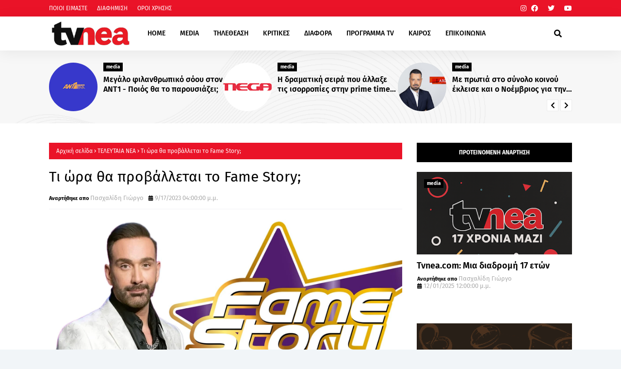

--- FILE ---
content_type: text/html; charset=utf-8
request_url: https://www.google.com/recaptcha/api2/aframe
body_size: 264
content:
<!DOCTYPE HTML><html><head><meta http-equiv="content-type" content="text/html; charset=UTF-8"></head><body><script nonce="Ema45L9_pnA89vsM9YsHEg">/** Anti-fraud and anti-abuse applications only. See google.com/recaptcha */ try{var clients={'sodar':'https://pagead2.googlesyndication.com/pagead/sodar?'};window.addEventListener("message",function(a){try{if(a.source===window.parent){var b=JSON.parse(a.data);var c=clients[b['id']];if(c){var d=document.createElement('img');d.src=c+b['params']+'&rc='+(localStorage.getItem("rc::a")?sessionStorage.getItem("rc::b"):"");window.document.body.appendChild(d);sessionStorage.setItem("rc::e",parseInt(sessionStorage.getItem("rc::e")||0)+1);localStorage.setItem("rc::h",'1764642972995');}}}catch(b){}});window.parent.postMessage("_grecaptcha_ready", "*");}catch(b){}</script></body></html>

--- FILE ---
content_type: text/javascript;charset=UTF-8
request_url: https://whos.amung.us/pingjs/?k=7j7yygi1tg&t=%CE%A4%CE%B9%20%CF%8E%CF%81%CE%B1%20%CE%B8%CE%B1%20%CF%80%CF%81%CE%BF%CE%B2%CE%AC%CE%BB%CE%BB%CE%B5%CF%84%CE%B1%CE%B9%20%CF%84%CE%BF%20Fame%20Story%3B&c=d&x=https%3A%2F%2Fwww.tvnea.com%2F2023%2F09%2Ffame-story_0927762608.html&y=&a=0&v=27&r=5016
body_size: -48
content:
WAU_r_d('9','7j7yygi1tg',0);

--- FILE ---
content_type: application/javascript
request_url: https://t.dtscout.com/pv/?_a=v&_h=tvnea.com&_ss=2kvgav45z3&_pv=1&_ls=0&_u1=1&_u3=1&_cc=us&_pl=d&_cbid=5qcl&_cb=_dtspv.c
body_size: -283
content:
try{_dtspv.c({"b":"chrome@131"},'5qcl');}catch(e){}

--- FILE ---
content_type: text/javascript; charset=UTF-8
request_url: https://www.tvnea.com/feeds/posts/default?alt=json-in-script&max-results=10&callback=jQuery1124007720492793662603_1764642968105&_=1764642968106
body_size: 22522
content:
// API callback
jQuery1124007720492793662603_1764642968105({"version":"1.0","encoding":"UTF-8","feed":{"xmlns":"http://www.w3.org/2005/Atom","xmlns$openSearch":"http://a9.com/-/spec/opensearchrss/1.0/","xmlns$blogger":"http://schemas.google.com/blogger/2008","xmlns$georss":"http://www.georss.org/georss","xmlns$gd":"http://schemas.google.com/g/2005","xmlns$thr":"http://purl.org/syndication/thread/1.0","id":{"$t":"tag:blogger.com,1999:blog-6279928129835393834"},"updated":{"$t":"2025-12-02T04:08:46.122+02:00"},"category":[{"term":"media"},{"term":"GOSSIP"},{"term":"Νουμερα"},{"term":"ΤΕΛΕΥΤΑΙΑ ΝΕΑ"},{"term":"NEWS"},{"term":"Lifestyle"},{"term":"Κοινωνία"},{"term":"ΑΠΟΚΛΕΙΣΤΙΚΟ"},{"term":"featured"},{"term":"Διάφορα"},{"term":"Μουσική"},{"term":"Κριτικές"},{"term":"πολιτική"},{"term":"Τηλεθέαση"},{"term":"Hollywood"},{"term":"Κινηματογράφος"},{"term":"Πολιτισμός"},{"term":"Μedia"},{"term":"Καιρός"},{"term":"Αθλητικά"},{"term":"ΔΙΑΦΟΡΑ"},{"term":"Ελληνική Μουσική"},{"term":"Ενημέρωση"},{"term":"Tabula Rasa"},{"term":"Τεχνολογία"},{"term":"Οικονομία"},{"term":"υγεία"},{"term":"Θέατρο"},{"term":"Life"},{"term":"Euroneadaily"},{"term":"Eurovision 2014"},{"term":"Eurovision 2013"},{"term":"Nomads"},{"term":"Περίεργα"},{"term":"Παράξενα"},{"term":"Eurovision 2012"},{"term":"Νούμερα"},{"term":"Διεθνή Νέα"},{"term":"Κόσμος"},{"term":"webtv"},{"term":"Τηλε-κοντρόλ"},{"term":"Eurovision 2015"},{"term":"Κοινωνικά"},{"term":"Prime Time απόψε"},{"term":"Social Media"},{"term":"Eurovision 2016"},{"term":"ΜΟΥΣΙΚΗ"},{"term":"eurovision"},{"term":"Πασχαλίδης"},{"term":"The Voice 2"},{"term":"Mediatown"},{"term":"Soft σκόνη παγωτού"},{"term":"Top tv"},{"term":"Διατροφή"},{"term":"βανίλια"},{"term":"σοκολάτα"},{"term":"Μπρούσκο 3"},{"term":"PRIME TIME"},{"term":"Συνεντεύξεις"},{"term":"Ξένη Μουσική"},{"term":"Οι Συμμαθητές"},{"term":"Eurovision 2017"},{"term":"Music"},{"term":"Χωρίς Εσένα"},{"term":"Τηλεκαρφώματα"},{"term":"Διεθνή"},{"term":"Alpha"},{"term":"Πολιτικοί"},{"term":"Mega"},{"term":"ANT1"},{"term":"Eurovision 2025"},{"term":"TV ΜΠΑΛΟΘΙά"},{"term":"'Ταμείο'"},{"term":"tvnea"},{"term":"topnea"},{"term":"Eurovision 2018"},{"term":"Μην αρχίζεις τη μουρμούρα"},{"term":"Μοντέρ"},{"term":"ΚΟΣΜΟΣ"},{"term":"Περιβάλλον"},{"term":"Κάν' το όπως ο Άκης"},{"term":"Ελένη Μενεγάκη"},{"term":"υγεία διατροφή"},{"term":"Face2Face"},{"term":"Παραξενα"},{"term":"gossip. lifestyle"},{"term":"Ελλάδα"},{"term":"Πρόσωπα"},{"term":"θεατρο"},{"term":"Eurovision 2022"},{"term":"cinema"},{"term":"Έξοδος"},{"term":"Eurovision 2021"},{"term":"κοινωνια"},{"term":"Πολιτισμος"},{"term":"Thinknature"},{"term":"παιδεία"},{"term":"event"},{"term":"Ειδησεογραφία"},{"term":"Eurovision 2024"},{"term":"Δίδυμα Φεγγάρια"},{"term":"Επικαιρότητα"},{"term":"perastikos"},{"term":"Τηλεμετρήσεις"},{"term":"Φράηντεϊζ"},{"term":"Τηλεοπτικά Περιοδικά"},{"term":"Γιά. Ταξί Blog"},{"term":"Eurovision 2023"},{"term":"Greek Idol"},{"term":"Opinion"},{"term":"The Voice"},{"term":"AGB"},{"term":"Μπρούσκο"},{"term":"The Voice 2 Battles"},{"term":"Your Face Sounds Familiar"},{"term":"Γιώργος Σατσίδης"},{"term":"Ευγενία Μανωλίδου"},{"term":"Alter"},{"term":"Σπίτι μου σπιτάκι μου"},{"term":"Τουρισμός"},{"term":"Face"},{"term":"ΕΡΤ"},{"term":"ενημερωση"},{"term":"Eurovison 2023"},{"term":"XPPDM"},{"term":"Domenica"},{"term":"Masterchef"},{"term":"mousikh"},{"term":"Αθλητισμός"},{"term":"Πάμε Μουντιάλ"},{"term":"Eurovision 2011"},{"term":"Mtv Take 20"},{"term":"STAR"},{"term":"επιστήμη"},{"term":"Παράξενες ειδήσεις"},{"term":"Τατιάνα Στεφανίδου"},{"term":"κριτικες"},{"term":"Dancing With The Stars"},{"term":"Ρουά Ματ"},{"term":"Τα Μυστικά της Εδέμ"},{"term":"Τηλεβαρόμετρο"},{"term":"GrXpress"},{"term":"Instagram"},{"term":"X FACTOR"},{"term":"Μόδα"},{"term":"Πολιτκή"},{"term":"Σειρές"},{"term":"Eurovision 2026"},{"term":"gossip 2go"},{"term":"Κατερίνα Καινούργιου"},{"term":"Μαρία Σολωμού"},{"term":"Ονειροπαγίδα"},{"term":"συνέντευξη"},{"term":"7 χρόνια Tvnea"},{"term":"DWTS3"},{"term":"Internet"},{"term":"MTV"},{"term":"Έλλη Κοκκίνου"},{"term":"DWTS4"},{"term":"game of thrones"},{"term":"Άποψη"},{"term":"Ελεονώρα Μελέτη"},{"term":"Ράδιο Αρβύλα"},{"term":"2 χρόνια tvnea"},{"term":"Talk"},{"term":"mundial 2018"},{"term":"Πάμε θέατρο"},{"term":"ZIOGASallsports"},{"term":"media lifestyle"},{"term":"Βραβεία"},{"term":"Κωνσταντίνα Σπυροπούλου"},{"term":"Νίκος Μουτσινάς"},{"term":"Ραδιοφωνικά"},{"term":"Σταύρος Θεοδωράκης"},{"term":"Liefstyle"},{"term":"Δέσποινα Καμπούρη"},{"term":"ΕΙΔΗΣΕΙΣ"},{"term":"Κυριακάτικες Εφημερίδες"},{"term":"Μάρκος Σεφερλής"},{"term":"ΣΚΑΪ"},{"term":"Χριστόφορος Παπακαλιάτης"},{"term":"ΑΣΤΥΝΟΜΙΚΟ"},{"term":"Εκπομπές"},{"term":"Πάμε Πακέτο"},{"term":"Τηλεοπτικά"},{"term":"περιοδικά"},{"term":"De Sfaxto"},{"term":"Eurovision 2019"},{"term":"ΑGB"},{"term":"Ειδήσεις"},{"term":"Εκλογές 2015"},{"term":"Κύπελλα παγωτού"},{"term":"Ταμάμ"},{"term":"Φαίη Σκορδά"},{"term":"Χωνάκια παγωτού"},{"term":"Funny Video"},{"term":"Nούμερα"},{"term":"The X-Factor"},{"term":"xfactor"},{"term":"Αγγελική Νικολούλη"},{"term":"Αννίτα Πάνια"},{"term":"Λάκης Λαζόπουλος"},{"term":"Λαζόπουλος"},{"term":"Σίσσυ Χρηστίδου"},{"term":"παραπολιτκά"},{"term":"BOUBASTIC"},{"term":"DOI-Recaps"},{"term":"dwts5"},{"term":"Γιώργος Λιάγκας"},{"term":"Εξώφυλλα"},{"term":"Κατερίνα Καραβάτου"},{"term":"ΝEWS"},{"term":"Ναταλία Γερμανού"},{"term":"Ρούλα Κορομηλά"},{"term":"Τηλεοπτικά Νέα"},{"term":"υγεια"},{"term":"Eurovision 2009"},{"term":"Eurovision 2020"},{"term":"Kοινωνία"},{"term":"Oscar"},{"term":"Oscar 2016"},{"term":"The Voice 2 Lives"},{"term":"TvCourt"},{"term":"rising star"},{"term":"showbiz"},{"term":"ΑΝΑΤΡΟΠΗ"},{"term":"Αλ Τσαντίρι Νιουζ"},{"term":"Κρτικες"},{"term":"Νίκος Ευαγγελάτος"},{"term":"ΠΟΛΙΤΙΚΗ"},{"term":"Τέσσερις"},{"term":"ολυμπιακοί αγώνες"},{"term":"AboutTv"},{"term":"Debate"},{"term":"SPORTS"},{"term":"Sayit"},{"term":"Tips\/Συμβουλές"},{"term":"Γρηγόρης Αρναούτογλου"},{"term":"Δέστε τους"},{"term":"Καλομοίρα"},{"term":"Νάντια Μπουλέ"},{"term":"Πρεμιέρες"},{"term":"Πρωινός Καφές"},{"term":"Σάκης Ρουβάς"},{"term":"5 χρόνια tvnea"},{"term":"MAD"},{"term":"MEDIAMA"},{"term":"lifeestyle"},{"term":"Αρθρογράφοι"},{"term":"Ντορέττα Παπαδημητρίου"},{"term":"Σάτιρα"},{"term":"Φωτογραφίες"},{"term":"4 χρόνια tvnea"},{"term":"Daddy Cool"},{"term":"EuroΘέ-Μα"},{"term":"LIVE"},{"term":"live event"},{"term":"Αθηνά Οικονομάκου"},{"term":"Αντώνης Κανάκης"},{"term":"Γιώργος Τσαλίκης"},{"term":"ΚΡΙΤΙΚΗ"},{"term":"Μαρία Κορινθίου"},{"term":"Μενεγάκη"},{"term":"Πέτρος Κωστόπουλος"},{"term":"Τζούλια Αλεξανδράτου"},{"term":"Τηλεθεάσεις"},{"term":"Χρήστος Χολίδης"},{"term":"ταινία"},{"term":"20 Χρόνια ΑΝΤ1"},{"term":"Next Top Model"},{"term":"World"},{"term":"meda"},{"term":"Έλενα Παπαβασιλείου"},{"term":"Έρευνα"},{"term":"Όμορφος Κόσμος Το Πρωί"},{"term":"ΑΝΤ1"},{"term":"Αντώνης Σρόιτερ"},{"term":"Βίκυ Καγιά"},{"term":"Δημήτρης Ουγγαρέζος"},{"term":"Διαφορά"},{"term":"Ελένη"},{"term":"Ζώδια"},{"term":"Η γενιά των 592  Ευρώ"},{"term":"Η χειρότερη εβδομάδα της ζωής μου"},{"term":"Κάτι Ψήνεται"},{"term":"Μαρία Ηλιάκη"},{"term":"Μεταγραφές"},{"term":"Ξενη μουσικη"},{"term":"Πέτρος Λαγούτης"},{"term":"ΡΑΔΙΟ ΑΡΒΥΛΑ"},{"term":"Ρεπορτάζ"},{"term":"Σαν σήμερα"},{"term":"Σταματίνα Τσιμτσιλή"},{"term":"Φύση"},{"term":"Χριστίνα Λαμπίρη"},{"term":"περίληψη"},{"term":"Big Brother"},{"term":"Eurovison 2022"},{"term":"Mundial 2014"},{"term":"OPEN"},{"term":"Rihanna"},{"term":"X FACTOR LIVE FINAL"},{"term":"reality"},{"term":"Αθλητικα"},{"term":"Αξίζει να το δεις"},{"term":"Βάσια Λόη"},{"term":"ΕΣΡ"},{"term":"Νανά Παλαιτσάκη"},{"term":"Σίριαλ"},{"term":"Τηλεοπτικές Πρεμιέρες"},{"term":"Τηλεόραση"},{"term":"Φώτης Σεργουλόπουλος"},{"term":"Χίλιες και μία νύχτες"},{"term":"Χριστίνα Παππά"},{"term":"εξωτερικές ειδήσεις"},{"term":"νέα σεζόν"},{"term":"10 με 1 Μαζί"},{"term":"50-50"},{"term":"Constantin Entertainment"},{"term":"Eurovision 2010"},{"term":"Facebook"},{"term":"LOST"},{"term":"Love bites"},{"term":"RTL Group"},{"term":"Survivor"},{"term":"TVSERIES"},{"term":"Taxi Girl"},{"term":"Trailer"},{"term":"XXXTV"},{"term":"madwalk"},{"term":"slider"},{"term":"travel"},{"term":"Έκτορας Μποτρίνι"},{"term":"Έλενα Παπαρίζου"},{"term":"Αλίκη Βουγιουκλάκη"},{"term":"Ανασκόπηση 2010"},{"term":"Ανδρέας Μικρούτσικος"},{"term":"Αργυρώ Μπαρμπαρήγου"},{"term":"Γιάννης Μπέζος"},{"term":"Γιώργος Αυτιάς"},{"term":"Γιώργος Καπουτζίδης"},{"term":"Ελλάδα Έχεις Ταλέντο"},{"term":"Ελλάδα Έχεις Ταλέντο 3"},{"term":"Επαναλήψεις"},{"term":"Εργαζόμενη γυναίκα"},{"term":"Η Ζωή Της Άλλης"},{"term":"Ιατρική"},{"term":"Κατερίνα Παπουτσάκη"},{"term":"Κώστας Σόμμερ"},{"term":"Μαγειρική"},{"term":"Μακεδονία Tv"},{"term":"ΠΑΙΔΕΙΑ"},{"term":"Πρωινή Μελέτη"},{"term":"Σία Κοσιώνη"},{"term":"Σπύρος Χαριτάτος"},{"term":"Σωτήρης Καλυβάτσης"},{"term":"Το νησί"},{"term":"Τρίτος Νόμος"},{"term":"Φεστιβαλ"},{"term":"φορολογική συνείδηση"},{"term":"χρήσιμα"},{"term":"10 χρόνια tvnea"},{"term":"Arab Idol"},{"term":"Dr. Roulis"},{"term":"Eurostory"},{"term":"Fatus Olus"},{"term":"Imagine897"},{"term":"Media Services"},{"term":"Mefia"},{"term":"OIKONOMIA"},{"term":"Oscar 2015"},{"term":"Steps"},{"term":"Summer In Greece"},{"term":"Super Star"},{"term":"The Real Housewives of Athens"},{"term":"X FACTOR 2"},{"term":"medi"},{"term":"moysikh"},{"term":"usa tv news"},{"term":"Όσο υπάρχουν άνθρωποι"},{"term":"Α.Μ.Α.Ν."},{"term":"Αρναούτογλου"},{"term":"Αστρολογία"},{"term":"Βαγγέλης Περρής"},{"term":"Γιώργος Καραμέρος"},{"term":"Γιώργος Μαζωνάκης"},{"term":"Διονύσης Μακρής"},{"term":"Εβελίνα Παπούλια"},{"term":"Ελένη Καρποντίνη"},{"term":"Ελλάδα έχει ταλέντο"},{"term":"Καλημέρα Σας"},{"term":"Καλημερούδια"},{"term":"Καλοκαιρινές Επαναλήψεις"},{"term":"Μάλιστα σέφ"},{"term":"Μαίρη Συνατσάκη"},{"term":"Με Αγάπη"},{"term":"ΝΕΡΙΤ"},{"term":"ΝΟΥΜΕ"},{"term":"Οpinion"},{"term":"Ορέστης Τζιόβας"},{"term":"Πενήντα Πενήντα"},{"term":"Πρεμιέρα"},{"term":"Πρωινος καφες"},{"term":"Πρωταγωνιστές"},{"term":"Σάββας Πούμπουρας"},{"term":"Τηλεκοντρόλ"},{"term":"Τηλεοπτικά Ένθετα"},{"term":"Τηλεοπτικές Εκπομπές"},{"term":"Το σόι μου μέσα"},{"term":"Χάρης Ρώμας"},{"term":"Χαρά αγνοείται"},{"term":"βιβλία"},{"term":"γυμναστική"},{"term":"παιδικη ηλικια"},{"term":"τηλεοπτική σεζόν 2010-2011"},{"term":"7 θανάσιμες πεθερές"},{"term":"8 χρόνια tvnea"},{"term":"9 χρόνια Tvnea"},{"term":"Auto"},{"term":"Cameron Diaz"},{"term":"Chart show"},{"term":"Ellate"},{"term":"Google"},{"term":"J2US"},{"term":"JOY"},{"term":"Let's Talk"},{"term":"Medua"},{"term":"Mega 20 Χρόνια"},{"term":"NEWS.Αθλητικά"},{"term":"Pokemon"},{"term":"Quiz"},{"term":"Quizdom the show"},{"term":"TV Magazine News"},{"term":"The Voice 3"},{"term":"Top Chef"},{"term":"US-NEA"},{"term":"Wipeout"},{"term":"X FACTOR LIVE"},{"term":"fashion"},{"term":"goss"},{"term":"greekgoods"},{"term":"mediia"},{"term":"Άλ Τσαντίρι Νιούζ"},{"term":"Άννα Βίσση"},{"term":"Έλενα Ακρίτα"},{"term":"Έλλη Στάη"},{"term":"Έχιδνα"},{"term":"Αγγελική Ηλιάδη"},{"term":"Απαράδεκτοι"},{"term":"ΒΙΒΛΙΟ"},{"term":"Βίκυ Χατζηβασιλείου"},{"term":"Γιάννης Λάτσιος"},{"term":"Γιώργος Λιανός"},{"term":"Γιώργος Μητσικώστας"},{"term":"Δήμητρα Αιγινίτη"},{"term":"Δανδουλάκη"},{"term":"Δούκισσα Νομικού"},{"term":"ΕΛΛΑΔΑ"},{"term":"Ειδησεογραφια"},{"term":"Εκπαίδευση"},{"term":"Ευτυχισμένοι Μαζί"},{"term":"Θέμος Αναστασιάδης"},{"term":"Θρασκιά"},{"term":"ΚΑΡΜΑ"},{"term":"Καλημέρα"},{"term":"Καλοκαίρι"},{"term":"Κατερίνα Γκαγκάκη"},{"term":"Κλεμμένα Όνειρα"},{"term":"Κους Κους το μεσημέρι"},{"term":"Κουσουλός"},{"term":"Κρατερός Κατσούλης"},{"term":"Κυριακάτικα Τηλεοπτικά Ένθετα"},{"term":"Κωνσταντίνος Μπογδάνος"},{"term":"Κωνσταντινίδου"},{"term":"ΛΙΤΣΑ.COM"},{"term":"ΜΟΔΑ"},{"term":"Μέμος Μπεγνής"},{"term":"Μαλέλης"},{"term":"Ματθίλδη Μαγγίρα"},{"term":"Μικρούτσικος"},{"term":"Μιχάλης Ζαμπίδης"},{"term":"Μουτσινάς"},{"term":"Μυστικά της Εδέμ"},{"term":"ΝΕWS"},{"term":"ΝΕΤ"},{"term":"Νίκος Χατζηνικολάου"},{"term":"Νίκος Ψαρράς"},{"term":"Νατάσα Καλογρίδη"},{"term":"Νικολέττα Καρρά"},{"term":"Οικογενειακές Ιστορίες"},{"term":"Οικονομια"},{"term":"Παταγονία"},{"term":"Πετρούλα"},{"term":"Πετρούλα Κωστίδου"},{"term":"Πολυκατοικία"},{"term":"Ποσοστά"},{"term":"Ράνια Θρασκιά"},{"term":"ΣΚΑΙ"},{"term":"Σακκά"},{"term":"Σμαράγδα Καρύδη"},{"term":"Στεφανίδου"},{"term":"Συνεντευξεις Βασίλης Πανουργιάς"},{"term":"Ταξίδι"},{"term":"Τηλεοπτικές Σειρές"},{"term":"Τηλεοπτικός Απολογισμός"},{"term":"Το σοι μου μεσα"},{"term":"Χρήστος Φερεντίνος"},{"term":"γάμος"},{"term":"εκλογές 2014"},{"term":"εργασιακά"},{"term":"υγεια διατροφή"},{"term":"\"ΟΙ ΔΙΑΣΗΜΟΙ ΣΤΗΝ ΜΥΚΟΝΟ\""},{"term":"200 ΧΡΟΝΙΑ"},{"term":"3 χρόνια tvnea"},{"term":"7 ζωές"},{"term":"AGB Κύπρος"},{"term":"Big In Japan"},{"term":"Cobra 11"},{"term":"Dirt"},{"term":"EPSILON"},{"term":"EPT"},{"term":"EVENTS"},{"term":"Elite"},{"term":"Exit poll"},{"term":"FIVE"},{"term":"Formula 1"},{"term":"Grey's Anatomy"},{"term":"Happy Day"},{"term":"I Love my Country"},{"term":"Kριτικες"},{"term":"L.A.P.D."},{"term":"Live Show"},{"term":"MIPTV-Welcome"},{"term":"Madonna"},{"term":"Mεσημεριανό Express"},{"term":"Next Top Model final"},{"term":"Nova"},{"term":"Olympic Games"},{"term":"POLL"},{"term":"Prison Break"},{"term":"Red Velvet"},{"term":"SOCHI 2014"},{"term":"Satire stories"},{"term":"Star wars"},{"term":"Stars στην μηχανή του χρόνου"},{"term":"TV Weekend"},{"term":"TV-PRESS"},{"term":"TVNEA.COM"},{"term":"Talk by Tv Nea"},{"term":"Troktiko"},{"term":"Video"},{"term":"air crash investigation"},{"term":"fitness"},{"term":"just"},{"term":"mdia"},{"term":"nightlife"},{"term":"scripted-reality"},{"term":"tvnea new"},{"term":"Άδωνις Γεωργιάδης"},{"term":"Έχω Ένα Μυστικό"},{"term":"Ήξερες ότι"},{"term":"Όλα"},{"term":"ΑΝΤ1 CHRISTMAS"},{"term":"ΑΞΙΖΕΙ ΝΑ ΤΟ ΔΕΙΣ"},{"term":"ΑΠΟΔΕΙΞΕΙΣ"},{"term":"Αλέξανδρος Μπουρδούμης"},{"term":"Αργύρης Αγγέλου"},{"term":"Αρχαιολογία"},{"term":"Βig in Japan"},{"term":"Βαγγέλης Γιακουμάκης"},{"term":"Βασίλης Καλλίδης"},{"term":"Γάμοι"},{"term":"Γέροντας Πορφύριος"},{"term":"Γιάννης Αιβάζης"},{"term":"Γιάννης Σπαλιάρας"},{"term":"Γιώργος Θεοφάνους"},{"term":"Γιώργος Παπαδάκης"},{"term":"Διαγωνισμός"},{"term":"Δραματικές Σειρές"},{"term":"Δωροθέα Μερκούρη"},{"term":"ΕΚΤΑΚΤΟ"},{"term":"ΕΛΛΑΔΑ 2021"},{"term":"Εθνική Ελλάδος"},{"term":"Εκδηλώσεις"},{"term":"Ελευθερος κι ωραιος"},{"term":"Επετειακό πρόγραμμα"},{"term":"Εργαζομένη Γυναίκα"},{"term":"Εργαζομενη γυναικα"},{"term":"Ευαγγελάτος"},{"term":"Εφιάλτης στην Κουζίνα"},{"term":"Ζίνα Κουτσελίνη"},{"term":"Ζορμπά"},{"term":"Η Στιγμή της Αλήθειας"},{"term":"Η εκδίκηση της ξανθιάς"},{"term":"Ηλιάκη"},{"term":"Θάνατος"},{"term":"Θάνος Πετρέλης"},{"term":"Κάμερον Ντίαζ"},{"term":"Καίτη Φίνου"},{"term":"Και οι παντρεμένοι έχουν ψυχή"},{"term":"Καλλιστεία ΑΝΤ1"},{"term":"Κατερίνα Ζαρίφη"},{"term":"Καφές με την Ελένη"},{"term":"Κλεοπάτρα Πατλάκη"},{"term":"Κοινωνικα"},{"term":"Κος και η Κα Πελς"},{"term":"Κουσκουρή"},{"term":"Κουτσομπολιό"},{"term":"Κουφέτα αμυγδάλου σοκολάτας"},{"term":"Κουφέτα αμυγδάλου σοκολάτας με διάφορες γεύσεις"},{"term":"Κωστέτσος"},{"term":"Κώστας Φραγκολιάς"},{"term":"Κώστας Χαρδαβέλλας"},{"term":"ΛΟΛΑ"},{"term":"Λες και το 'ξερες"},{"term":"Λιμνιός"},{"term":"Λόη"},{"term":"Μανωλίδου"},{"term":"Μαρία Λεκάκη"},{"term":"Μαρία Μενούνος"},{"term":"Μαρία Σαράφογλου"},{"term":"Μαριέττα Χρουσαλά"},{"term":"Ματσούκα"},{"term":"Μες στην καλή χαρά"},{"term":"Μητσοτάκης"},{"term":"Μιχάλης Χατζηγιάννης"},{"term":"Νext top model"},{"term":"Νέα"},{"term":"Ναταλία Γερμανου"},{"term":"ΟΛΑ 9"},{"term":"Πάνος Αμαραντίδης"},{"term":"Πάνος Μουζουράκης"},{"term":"Πάσχα 2011"},{"term":"Παγκόσμιο ρεκόρ"},{"term":"Παναγιώτα Βλαντή"},{"term":"Παπαδάκης"},{"term":"Παρά Πέντε"},{"term":"Πασχάλης Τερζής"},{"term":"Παύλος Τσίμας"},{"term":"Πρωινό mou"},{"term":"Πρωϊνό Σου Κου"},{"term":"Ρένος Χαραλαμπίδης"},{"term":"Ρίγγα"},{"term":"Ρετιρέ"},{"term":"Ρουβάς"},{"term":"Ρουλα Κορομηλά"},{"term":"ΣΥΝΑΥΛΙΕΣ"},{"term":"Σκορδά"},{"term":"Σούπερ Νταντά"},{"term":"Σταμάτης Μαλέλης"},{"term":"Στιγμή της Αλήθειας"},{"term":"Στράτος Μαρκίδης"},{"term":"Συμβαίνει τώρα"},{"term":"Σχιζά"},{"term":"Τάκης Ζαχαράτος"},{"term":"Τηλεοπικά"},{"term":"Το δαχτυλίδι της φωτιάς"},{"term":"Τουμασάτου"},{"term":"Τσαλίκης"},{"term":"Τότσικας"},{"term":"Φίλες"},{"term":"ΧΑΡΑ αγνοείται"},{"term":"Χριστούγεννα"},{"term":"Χρύσα Ρώπα"},{"term":"Ψηφοφορία"},{"term":"απογευματινή ζώνη"},{"term":"βίντεο"},{"term":"βραβεία EMMY"},{"term":"διάστημα"},{"term":"εκλογες 2014"},{"term":"ζωδια"},{"term":"καθημερινές εφημερίδες"},{"term":"κομικς"},{"term":"μοντερ"},{"term":"ντοκιμαντερ"},{"term":"ο ΔΙΑΔΟΧΟΣ ΤΟΥ URI GELLER"},{"term":"πώληση"},{"term":"ψηφοφόροι"},{"term":"10 Μικροί Μήτσοι"},{"term":"106.3ραδιοΑλέξανδρος"},{"term":"10η εντολή"},{"term":"11 χρόνια Tvnea"},{"term":"12 χρόνια TVNEA"},{"term":"13 χρόνια tvnea"},{"term":"2011"},{"term":"22 χρόνια Star"},{"term":"3 Χάριτες"},{"term":"6 χρόνια Tvnea"},{"term":"8Παράξενα"},{"term":"90s"},{"term":"APPS"},{"term":"ARMY"},{"term":"Airplay"},{"term":"AΠΟΚΛΕΙΣΤΙΚΟ"},{"term":"Aνασκόπηση 2010"},{"term":"Beat The Host"},{"term":"Bellas TV"},{"term":"Blackout"},{"term":"COMICS"},{"term":"CSI"},{"term":"Contra Chanel"},{"term":"Courtney Parker"},{"term":"Criminal minds"},{"term":"Dancing On Ice"},{"term":"ET3"},{"term":"El Greco 2014"},{"term":"Eleni"},{"term":"Emmy Awards 2010"},{"term":"Emmy Awards 2014"},{"term":"Emmy Awards 2015"},{"term":"Emmy Awards 2016"},{"term":"EndeMol"},{"term":"Eurovision 2006"},{"term":"Eurovison2023"},{"term":"Everyone Dance"},{"term":"Fab5"},{"term":"Food and the City"},{"term":"For Frame"},{"term":"Friends"},{"term":"Gabriella Papadakis"},{"term":"Games"},{"term":"Gossil"},{"term":"Gossip stars and Stars"},{"term":"Grammy"},{"term":"Guillaume Cizeron"},{"term":"HBO"},{"term":"Hotel Inspector"},{"term":"Hθοποιός"},{"term":"IPHONE"},{"term":"Infevision 2012"},{"term":"Jeopardy"},{"term":"Kanal D"},{"term":"Kedia"},{"term":"Keep it in the family"},{"term":"Koromila"},{"term":"Kristof Lambert"},{"term":"LITSA.COM"},{"term":"La Sexta"},{"term":"M6"},{"term":"Megalicious Classics"},{"term":"Megalicious trailer"},{"term":"Mexia"},{"term":"Million Pound Drop"},{"term":"Monuments men"},{"term":"Mrdia"},{"term":"Mredia"},{"term":"Mujeres Ricas"},{"term":"Must Be The Music"},{"term":"Mwdi"},{"term":"Mwdia"},{"term":"Next Top Model 2"},{"term":"Nielsen"},{"term":"Nikos Aliagas"},{"term":"Nip\/Tuck"},{"term":"OK"},{"term":"ONE TV"},{"term":"Oscar 2014"},{"term":"PC"},{"term":"Papadakis and Cizeron"},{"term":"Password"},{"term":"People"},{"term":"Placido Domingo"},{"term":"Playmate"},{"term":"Posidonio"},{"term":"Premier League"},{"term":"Prime Series"},{"term":"Project Runaway"},{"term":"Real News"},{"term":"Real Show"},{"term":"Rolling Stones"},{"term":"Romeo"},{"term":"SMARTPHONES"},{"term":"SUMMER"},{"term":"So You Think You Can Dance"},{"term":"Special Day"},{"term":"Spotify"},{"term":"TAMAM"},{"term":"TV"},{"term":"TV Season"},{"term":"TVNEA2016-2017"},{"term":"Teasers"},{"term":"The Big C"},{"term":"The Twenty"},{"term":"The Voice Battles"},{"term":"Topchef"},{"term":"Traction"},{"term":"Universal Γερμανίας"},{"term":"VICE"},{"term":"Video Clips"},{"term":"Yanni"},{"term":"culture"},{"term":"ezel"},{"term":"f1"},{"term":"fe"},{"term":"gossip. Θέατρο"},{"term":"greece"},{"term":"lifo"},{"term":"mad vma"},{"term":"manga"},{"term":"medialifestyle"},{"term":"mediaτ"},{"term":"mews"},{"term":"namaste"},{"term":"netflix"},{"term":"party"},{"term":"sakis rouvas"},{"term":"singer"},{"term":"smartphone"},{"term":"tvnea2014-2015"},{"term":"weather"},{"term":"Άκης Πετρετζίκης"},{"term":"Άννα Δρούζα"},{"term":"Άννα Χατζησοφιά"},{"term":"Άρθρο"},{"term":"Έλενα Ασημακοπούλου"},{"term":"Έλενα Ράπτη"},{"term":"Έμυ Λιβανίου"},{"term":"Έφη Θώδη"},{"term":"Ήβη Αδάμου"},{"term":"Όλα 10"},{"term":"Όλα στην Φόρα"},{"term":"Όλγα Φαρμάκη"},{"term":"ΑGB KYΠΡΟΥ"},{"term":"ΑΝΤΑ ΛΙΒΙΤΣΑΝΟΥ"},{"term":"ΑΠΟΓΕΥΜΑΤΙΝΗ"},{"term":"Αγρότης μόνος ψάχνει"},{"term":"Αθηνά"},{"term":"Αλεξάνδρα Καπελετζή"},{"term":"Αλιμπέρτη"},{"term":"Αλλαγές"},{"term":"Αμερική"},{"term":"Αν Μ' Αγαπάς"},{"term":"Ανδρέα Μικρούτσικο"},{"term":"Αντίο Ελλάδα"},{"term":"Αποκάλυψη"},{"term":"Αποκαλυπτικό Δελτίο"},{"term":"Απολογισμός"},{"term":"Ασημένια Φεγγάρια"},{"term":"Αυτιάς"},{"term":"Αφιέρωμα"},{"term":"ΒΑΓΓΕΛΗΣ ΠΕΡΡΗΣ"},{"term":"Βάλαρης"},{"term":"Βέροια"},{"term":"Βίος ή πολιτεία"},{"term":"Βίσση"},{"term":"Βασίλης Ρίσβας"},{"term":"Βιβιάνα Καμπανίλε"},{"term":"Βραβείο Κουτσομπόλας σε διακοπές"},{"term":"Βραχάλη"},{"term":"Γ. Αυγερόπουλος"},{"term":"Γ4"},{"term":"ΓΛΥΚΕΣ ΑΛΧΗΜΕΙΕΣ"},{"term":"Γιάννης Σερβετάς"},{"term":"Γιάννης Σπανός"},{"term":"Γιάννης Στάνκογλου"},{"term":"Γιαννέτος"},{"term":"Γιώργος Καρατζαφέρης"},{"term":"Γιώργος Λέντζας"},{"term":"Γιώργος Χρυσοστόμου"},{"term":"Γουμενίδης"},{"term":"Γράφημα by Mister Sandman"},{"term":"Γρηγόρης"},{"term":"Γυρίζω και μυρίζω"},{"term":"ΔΙΟΝ ΤΗΛΕΟΡΑΣΗ"},{"term":"Δήμητρα Αλεξανδράκη"},{"term":"Δήμητρα Ρουμπέση"},{"term":"Δίκη στον ΣΚΑΪ"},{"term":"Δατροφή"},{"term":"Δελφίνια"},{"term":"Δημήτρης Βλάχος"},{"term":"Δημήτρης Κοντόπουλος"},{"term":"Δημήτρης Σκαρμούτσος"},{"term":"Δημήτρης Φραγκιόγλου"},{"term":"Δημόσια Τηλεόραση"},{"term":"Διπλή Ταρίφα"},{"term":"Δύο σε ένα"},{"term":"Ε.Σ.Ρ"},{"term":"Εurovision 2012"},{"term":"Εxtreme Sommer"},{"term":"ΕΓΩ"},{"term":"ΕΙΣΑΙ ΠΙΟ ΕΞΥΠΝΟΣ ΑΠΟ ΕΝΑ 10ΧΡΟΝΟ;"},{"term":"ΕΛΕΝΗ ΦΟΥΡΕΪΡΑ"},{"term":"Είσαι πιο έξυπνος από ένα 10χρονο"},{"term":"Είσαι πιο έξυπνος από έναν 10χρονο;"},{"term":"Ειδήσεις Star"},{"term":"Ειρήνη Κολιδά"},{"term":"Εκδρομή"},{"term":"Ελευθερία Ελευθερίου"},{"term":"Ελληνοφρένεια"},{"term":"Ελπίδα"},{"term":"Εμπόλεμη Ζώνη"},{"term":"Εξελίξεις"},{"term":"Εξομολόγηση"},{"term":"Εορταστικά Προγράμματα"},{"term":"Εορτολόγιο"},{"term":"Επαναλήψεις Ταινιών"},{"term":"Επανεμφάνιση"},{"term":"Εποχής"},{"term":"Επώνυμοι"},{"term":"Ερωτικές"},{"term":"Ευαγγελία Αραβανή"},{"term":"Ευρυδίκη Βαλαβάνη"},{"term":"Ζέτα Μακρυπούλια"},{"term":"Ζαμανφου"},{"term":"Η ζωή  μιας άλλης"},{"term":"Η οικογένεια βλαπτε"},{"term":"Ηλιάδη"},{"term":"Ηττημένοι"},{"term":"Θανάσης Πάτρας"},{"term":"Ιαν Στρατης"},{"term":"Ινστιτούτου Επικοινωνίας για τα ΜΜΕ"},{"term":"Ιωάννα Πηλιχού"},{"term":"ΚΑΛΗΜΕΡΑ ΕΛΛAΔΑ"},{"term":"ΚΑΛΗΜΕΡΑ ΕΛΛΑΔΑ"},{"term":"ΚΑΤΕΡΙΝΑ ΣΤΙΚΟΥΔΗ"},{"term":"ΚΑΤΙ ΨΗΝΕΤΑΙ"},{"term":"ΚΙΤΡΙΝΟΣ ΤΥΠΟΣ"},{"term":"ΚΡΗΤΗ"},{"term":"ΚΥΠΡΟΣ"},{"term":"Κάτω Παρτάλι"},{"term":"Κάψε το Σενάριο"},{"term":"Καγιά"},{"term":"Καλημέρα Ελλάδα"},{"term":"Καληνύχτα Ελλάδα"},{"term":"Καλό Πάσχα"},{"term":"Καλύτερα"},{"term":"Καμπίτση"},{"term":"Κανάλια"},{"term":"Καραγιάννη"},{"term":"Καραγιάννης-Καρατζόπουλος"},{"term":"Καρφί"},{"term":"Κατερίνα Λέχου"},{"term":"Κινητοποιήσεις"},{"term":"Κλείσιμο Ιστοσελίδας"},{"term":"Κοίμηση της Θεοτόκου"},{"term":"Κορομηλά"},{"term":"Κουίζ"},{"term":"Κούγιας"},{"term":"Κωμωδίες"},{"term":"Κωνσταντίνος Βασάλος"},{"term":"Κώνους ζαχάρεως"},{"term":"Κώστα Σόμμερ"},{"term":"Κώστας Βαζάκας"},{"term":"Λάκης ο Γλυκούλης"},{"term":"Λάλας"},{"term":"Λάμπρου"},{"term":"Λίτσα.com"},{"term":"Λαζαρίδης"},{"term":"Λατρεμένους Γείτονες"},{"term":"Λεμπιδάκης"},{"term":"Λιανός-Καμπούρη"},{"term":"Λόλα"},{"term":"Μedit"},{"term":"Μedua"},{"term":"ΜΑΥΡΑ ΜΕΣΑΝΥΧΤΑ"},{"term":"ΜΜΜ"},{"term":"ΜΟΥΝΤΙΑΛ 2014"},{"term":"Μάνος Παπαγιάννης"},{"term":"Μίλα μου βρώμικα"},{"term":"Μαρί Ρόουζ"},{"term":"Μαρία Αραμπατζή"},{"term":"Μαρία Μπεκατώρου"},{"term":"Μαρία Τσουρή"},{"term":"Μαρία Χούκλη"},{"term":"Μαριέλλα Σαββίδου"},{"term":"Μαριλένα Παναγιωτοπούλου"},{"term":"Μαρινάκης"},{"term":"Μαρκέλλα Γιαννάτου"},{"term":"Μεγακλής Βιντιάδης"},{"term":"Μελέτη"},{"term":"Μεσημεριανό express"},{"term":"Μεσσαροπούλου"},{"term":"Μητσικώστας"},{"term":"Μηχανοκίνητος Αθλητισμός"},{"term":"Μιχάλης Ρέππας"},{"term":"Μουτσινάς-Ζαρίφη"},{"term":"Μπιζόγλη"},{"term":"Νext top model 2"},{"term":"Νέο Πρόγραμμα"},{"term":"Νίκη Κάρτσωνα"},{"term":"Νίκος Βέρτης"},{"term":"Νίκος Κακαουνάκης"},{"term":"Νίκος Μάνεσης"},{"term":"Νίκος Παπαδάκης"},{"term":"Νίκος Σεργιανόπουλος"},{"term":"Νίνο"},{"term":"Ναρκωτικά"},{"term":"Νηστικοί πράκτορες"},{"term":"Νικητές"},{"term":"Ντόρα"},{"term":"Ξένια"},{"term":"ΟΜΟΡΦΟΣ ΚΟΣΜΟΣ ΤΟ ΠΡΩΙ"},{"term":"Οι Άντρες Της Χρονιάς"},{"term":"Οικογενειακές Σειρές"},{"term":"Ολυμπιακός"},{"term":"ΠΑΙΔΙΚΗ ΧΑΡΑ"},{"term":"ΠΑΤΑΓΟΝΙΑ"},{"term":"ΠΡΩΙΝΟΣ ΚΑΦΕ"},{"term":"ΠΡΩΤΑΓΩΝΙΣΤΕΣ"},{"term":"Πάνος Έξαρχος"},{"term":"Πάνω στην Ώρα"},{"term":"Πάρης Κασιδόκωστας"},{"term":"Πέτρος Μπουσολόπουλος"},{"term":"Παλαιτσάκη"},{"term":"Παντζόπουλος"},{"term":"Παρουσίαση Προγράμματος"},{"term":"Πατρίτσια Μιλίκ-Περιστέρη"},{"term":"Πατρίτσια Περιστέρη"},{"term":"Παύλος Χαϊκάλης"},{"term":"Πεγκυ Ζηνα"},{"term":"Πειραιάς"},{"term":"Περικλής Ασπρούλιας"},{"term":"Περικοπές"},{"term":"Περιοδικά Ποικίλης Ύλης"},{"term":"Πηνελόπη Αναστασοπούλου"},{"term":"Ποδοσφαιριστής"},{"term":"Ποιος μας πιάνει"},{"term":"Πολύ μπλα μπλα"},{"term":"Πρωινάδικα"},{"term":"Πρώτο Θέμα"},{"term":"Πυρκαγιές"},{"term":"Πυρκαγιές 2009"},{"term":"Πόπης Διαμαντάκου"},{"term":"ΡΙΚ"},{"term":"Ρένα Βλαχοπούλου"},{"term":"ΣΑΒΒΑ ΠΟΥΜΠΟΥΡΑ"},{"term":"ΣΤΙΓΜΗ ΤΗΣ ΑΛΗΘΕΙΑΣ"},{"term":"Σάκης Τανιμανίδης"},{"term":"Σάσα Μπάστα"},{"term":"Σαντορίνη"},{"term":"Σαρρή"},{"term":"Σεπτέμβρης"},{"term":"Σιγά μην κάτσω να σκάσω"},{"term":"Σκάι"},{"term":"Σκέψεις"},{"term":"Σοφία Καρβέλα"},{"term":"Σπίτι από την αρχή"},{"term":"Σπεράντζα Βρανά"},{"term":"Σπύρος Λάμπρου"},{"term":"Σπύρος Σούλης"},{"term":"Σταύρου"},{"term":"Στην υγειά μας"},{"term":"Στιγμή τις Αλήθειας"},{"term":"Στοίχημα"},{"term":"Στον ενικό"},{"term":"Στρατής Λιαρέλλης"},{"term":"Συεφανίδου"},{"term":"Συμβόλαια"},{"term":"Συναξάρι"},{"term":"Σόφη Πασχάλη"},{"term":"Τv 100"},{"term":"ΤΑ ΠΑΝΤΑ ΟΛΑ"},{"term":"ΤΕΧΝΕΣ"},{"term":"Τάκης Παπαματθαίου"},{"term":"Τάμτα"},{"term":"Τάσος Νούσιας"},{"term":"Τέτα Καμπουρέλη"},{"term":"Τατιάνα"},{"term":"Τετάρτη 28\/12\/2021"},{"term":"Τεό Θεοδωρίδης"},{"term":"Τζένη Θεωνά"},{"term":"Τηλεθέασεις"},{"term":"Τηλεοπτική Ανασκόπηση"},{"term":"Τηλεοπτική Σεζόν"},{"term":"Τηλεοπτική Σεζόν 2009-2010"},{"term":"Τηλεοπτικό Ρεπορτάζ"},{"term":"Τηλεπαιχνίδια"},{"term":"Τηλεταινίες"},{"term":"Τι ψυχή θα παραδώσεις μωρή"},{"term":"Το Mega Είναι 20"},{"term":"Το Βήμα"},{"term":"Το Πρωινό"},{"term":"Το Σοι μου Μέσα"},{"term":"Τομ Κρούζ"},{"term":"Τουρκία"},{"term":"Τρεις Χάριτες"},{"term":"Τσαπανίδου"},{"term":"ΦΙΛΑ ΤΟΝ ΒΑΤΡΑΧΟ ΣΟΥ"},{"term":"Φάρμα"},{"term":"Φερεντίνος"},{"term":"Φευγάτοι Ήρωες"},{"term":"Φόρμουλα 1"},{"term":"ΧΑΡΗΣ ΡΩΜΑΣ"},{"term":"ΧΟΡΟΣ"},{"term":"Χειρότερα"},{"term":"Χρήστος Μάστορας"},{"term":"Χριστίνα Κολέτσα"},{"term":"Χριστουγεννα 2011"},{"term":"Χριστόδουλος Μαρτάς"},{"term":"Χριστός Ανέστη"},{"term":"Χρυσές Σφαίρες"},{"term":"Χρυσές εντεκάδες"},{"term":"Χόλλυγουντ"},{"term":"άννα πακουιν"},{"term":"αγορά"},{"term":"βραβεία Όσκαρ"},{"term":"βόμβα"},{"term":"γνώμη"},{"term":"γοσσ"},{"term":"δημοσιογράφοι"},{"term":"διπλωματία"},{"term":"διόδια"},{"term":"εκλογες 2019"},{"term":"εκνευρισμός"},{"term":"εξωτερικό"},{"term":"εσωτερικά καναλιών"},{"term":"εφιαλτης στην κουζινα"},{"term":"καθημερινή σειρά"},{"term":"κλεμμενα ονειρα"},{"term":"κρουαζιερόπλοιο"},{"term":"κόμματα"},{"term":"λεφτά"},{"term":"μαντω"},{"term":"μια νυφη για το γιο μου"},{"term":"ν"},{"term":"ολα 10"},{"term":"πάνελ"},{"term":"παιδιά. παιδικοί σταθμοί"},{"term":"παραγωγή"},{"term":"παρο"},{"term":"πασαρέλα"},{"term":"περιοδείες"},{"term":"ποδόσφαιρο"},{"term":"προετοιμασία"},{"term":"πρωτοσέλιδα"},{"term":"πωλήσεις περιοδικών"},{"term":"σειρά"},{"term":"σωτηρης ξενακης"},{"term":"ταινίες"},{"term":"τελε"},{"term":"τηλεοπτικές ειδήσεις"},{"term":"τροχαίο"},{"term":"φινάλε"},{"term":"ψηφιακή εποχή"}],"title":{"type":"text","$t":"Tvnea.com ©"},"subtitle":{"type":"html","$t":"Tvnea.com ©"},"link":[{"rel":"http://schemas.google.com/g/2005#feed","type":"application/atom+xml","href":"https:\/\/www.tvnea.com\/feeds\/posts\/default"},{"rel":"self","type":"application/atom+xml","href":"https:\/\/www.blogger.com\/feeds\/6279928129835393834\/posts\/default?alt=json-in-script\u0026max-results=10"},{"rel":"alternate","type":"text/html","href":"https:\/\/www.tvnea.com\/"},{"rel":"hub","href":"http://pubsubhubbub.appspot.com/"},{"rel":"next","type":"application/atom+xml","href":"https:\/\/www.blogger.com\/feeds\/6279928129835393834\/posts\/default?alt=json-in-script\u0026start-index=11\u0026max-results=10"}],"author":[{"name":{"$t":"Tv nea ©"},"uri":{"$t":"http:\/\/www.blogger.com\/profile\/02143374593063237828"},"email":{"$t":"noreply@blogger.com"},"gd$image":{"rel":"http://schemas.google.com/g/2005#thumbnail","width":"31","height":"11","src":"\/\/blogger.googleusercontent.com\/img\/b\/R29vZ2xl\/AVvXsEhf4MGI4tb_j_1tTnrk8D5OypslOmh-PFmJsVnVtdMLm35125WBNW6ruwK1BFCwzWHfNOx54c6w6oC5T5UpXUNMja9QyBLq-tr-l3-i5TBU3fjRnJD7XKukwnFCFSz-mvQ\/s220\/tvnealogo.png"}}],"generator":{"version":"7.00","uri":"http://www.blogger.com","$t":"Blogger"},"openSearch$totalResults":{"$t":"182786"},"openSearch$startIndex":{"$t":"1"},"openSearch$itemsPerPage":{"$t":"10"},"entry":[{"id":{"$t":"tag:blogger.com,1999:blog-6279928129835393834.post-2120632690426955926"},"published":{"$t":"2025-12-01T17:22:00.005+02:00"},"updated":{"$t":"2025-12-01T17:23:41.484+02:00"},"category":[{"scheme":"http://www.blogger.com/atom/ns#","term":"media"}],"title":{"type":"text","$t":"Μεγάλο φιλανθρωπικό σόου στον ΑΝΤ1 - Ποιός θα το παρουσιάζει;"},"content":{"type":"html","$t":"\u003Cdiv class=\"separator\" style=\"clear: both; text-align: center;\"\u003E\u003Ca href=\"https:\/\/blogger.googleusercontent.com\/img\/b\/R29vZ2xl\/AVvXsEhS-GTF5tDZUiXclXynjraCvWPapQAcdJpQdHX5vr8qeo8fIfflKPZVEN5y6Z0Ue6C13FPMgqEQT75GsoDphOXHG1jev7aWsgCoMt9d2kZKKxarG-SRGlJ7FHJSje550ZgNTqnNs3WdemgVMR4qvBuVVZtLXU_S-K6X7qPxlKG1u70nEifAa_XTJXolqhM\/s1366\/1000042395.png\" imageanchor=\"1\" style=\"margin-left: 1em; margin-right: 1em;\"\u003E\u003Cimg border=\"0\" data-original-height=\"768\" data-original-width=\"1366\" src=\"https:\/\/blogger.googleusercontent.com\/img\/b\/R29vZ2xl\/AVvXsEhS-GTF5tDZUiXclXynjraCvWPapQAcdJpQdHX5vr8qeo8fIfflKPZVEN5y6Z0Ue6C13FPMgqEQT75GsoDphOXHG1jev7aWsgCoMt9d2kZKKxarG-SRGlJ7FHJSje550ZgNTqnNs3WdemgVMR4qvBuVVZtLXU_S-K6X7qPxlKG1u70nEifAa_XTJXolqhM\/s16000\/1000042395.png\" \/\u003E\u003C\/a\u003E\u003C\/div\u003E\u003Cbr \/\u003E\u003Cp\u003E\u003Cbr \/\u003E\u003C\/p\u003E\u003Cp\u003EΜια ιδιαίτερη στιγμή προσφοράς και τηλεοπτικής σύμπραξης ετοιμάζει ο ΑΝΤ1. Σύμφωνα με τις πληροφορίες που αποκάλυψε στην εκπομπή «Ώρα για ψυχαγωγία» του Open η Ναταλία Ανδρικοπούλου, το κανάλι του Αμαρουσίου προγραμματίζει ένα μεγάλο εορταστικό σόου με οικοδεσπότη τον Γρηγόρη Αρναούτογλου και τη συμμετοχή δημοφιλών προσώπων του σταθμού.\u003C\/p\u003E\u003Cp\u003EΗ εκπομπή θα έχει φιλανθρωπικό χαρακτήρα και θα ενταχθεί σε έναν ευρύ τηλεμαραθώνιο, ο οποίος θα «τρέξει» καθ’ όλη τη διάρκεια της ημέρας, από τις πρωινές ζώνες μέχρι αργά το βράδυ. Πιθανότερη ημερομηνία μετάδοσης του ειδικού σόου θεωρείται η Δευτέρα 22 Δεκεμβρίου.\u003C\/p\u003E\u003Cp\u003EΣτόχος του ΑΝΤ1 είναι το πλατό να γεμίσει με λαμπερούς καλεσμένους και παρουσιαστές του σταθμού, που θα ενώσουν τις δυνάμεις τους για την ενίσχυση του φιλανθρωπικού σκοπού. Μεταξύ αυτών, το «παρών» αναμένεται να δώσει και ο Γιώργος Παπαδάκης, ενώ μένει να διευκρινιστεί ποιοι άλλοι παρουσιαστές θα πλαισιώσουν τον Γρηγόρη Αρναούτογλου στο μεγάλο βραδινό σόου.\u003C\/p\u003E\u003Cdiv class=\"blogger-post-footer\"\u003EΠηγή:  \u003Ca href=\"http:\/\/www.tvnea.com\/\" rel=\"nofollow\"\u003Etvnea.com\u003C\/a\u003E\u003C\/div\u003E"},"link":[{"rel":"replies","type":"application/atom+xml","href":"https:\/\/www.tvnea.com\/feeds\/2120632690426955926\/comments\/default","title":"Σχόλια ανάρτησης"},{"rel":"replies","type":"text/html","href":"https:\/\/www.tvnea.com\/2025\/12\/1_29.html#comment-form","title":"1 σχόλια"},{"rel":"edit","type":"application/atom+xml","href":"https:\/\/www.blogger.com\/feeds\/6279928129835393834\/posts\/default\/2120632690426955926"},{"rel":"self","type":"application/atom+xml","href":"https:\/\/www.blogger.com\/feeds\/6279928129835393834\/posts\/default\/2120632690426955926"},{"rel":"alternate","type":"text/html","href":"https:\/\/www.tvnea.com\/2025\/12\/1_29.html","title":"Μεγάλο φιλανθρωπικό σόου στον ΑΝΤ1 - Ποιός θα το παρουσιάζει;"}],"author":[{"name":{"$t":"Πασχαλίδη Γιώργο"},"uri":{"$t":"http:\/\/www.blogger.com\/profile\/07228994325875382277"},"email":{"$t":"noreply@blogger.com"},"gd$image":{"rel":"http://schemas.google.com/g/2005#thumbnail","width":"32","height":"31","src":"https:\/\/blogger.googleusercontent.com\/img\/b\/R29vZ2xl\/AVvXsEhuo9xFu9zVSp6Whn917LJcbUeXnondlDNYy3jBcUrOBq_i4PlfUfGP7eJr0RXrhGGJM3L-Ko0i6T6HZGrgS0ErdfaSMB4tZLPDliHQ_Nxh1llpOZhhTFaut-UP1WqSwJlDnBi1neInAMqbpVsACBU0kQ_fsZidutyQBQxXp3HkQFYleQ\/s1600\/1000042381.jpg"}}],"media$thumbnail":{"xmlns$media":"http://search.yahoo.com/mrss/","url":"https:\/\/blogger.googleusercontent.com\/img\/b\/R29vZ2xl\/AVvXsEhS-GTF5tDZUiXclXynjraCvWPapQAcdJpQdHX5vr8qeo8fIfflKPZVEN5y6Z0Ue6C13FPMgqEQT75GsoDphOXHG1jev7aWsgCoMt9d2kZKKxarG-SRGlJ7FHJSje550ZgNTqnNs3WdemgVMR4qvBuVVZtLXU_S-K6X7qPxlKG1u70nEifAa_XTJXolqhM\/s72-c\/1000042395.png","height":"72","width":"72"},"thr$total":{"$t":"1"}},{"id":{"$t":"tag:blogger.com,1999:blog-6279928129835393834.post-6085164946915911986"},"published":{"$t":"2025-12-01T17:07:00.003+02:00"},"updated":{"$t":"2025-12-01T17:09:06.666+02:00"},"category":[{"scheme":"http://www.blogger.com/atom/ns#","term":"media"}],"title":{"type":"text","$t":"Η δραματική σειρά που άλλαξε τις ισορροπίες στην prime time..."},"content":{"type":"html","$t":"\u003Cdiv class=\"separator\" style=\"clear: both; text-align: center;\"\u003E\u003Ca href=\"https:\/\/blogger.googleusercontent.com\/img\/b\/R29vZ2xl\/AVvXsEiLcXv7t-rgv7z1gjGzwyY_m8ugefy36EOQZOPytqAQX575gWtng5jnxhYf5yNfYBa9f9GXWq88fMi9-pmVo38big3w1wtB6swXKZ92NAjg63LQyxAmBYb4ZZLA6BHJlncTks0PcvKDnY_IyPuUkXVe-RNO3Qi7LjMsJHGI7s4G75om4V4H60PsPSOXNKo\/s1024\/1000042394.jpg\" imageanchor=\"1\" style=\"margin-left: 1em; margin-right: 1em;\"\u003E\u003Cimg border=\"0\" data-original-height=\"724\" data-original-width=\"1024\" src=\"https:\/\/blogger.googleusercontent.com\/img\/b\/R29vZ2xl\/AVvXsEiLcXv7t-rgv7z1gjGzwyY_m8ugefy36EOQZOPytqAQX575gWtng5jnxhYf5yNfYBa9f9GXWq88fMi9-pmVo38big3w1wtB6swXKZ92NAjg63LQyxAmBYb4ZZLA6BHJlncTks0PcvKDnY_IyPuUkXVe-RNO3Qi7LjMsJHGI7s4G75om4V4H60PsPSOXNKo\/s16000\/1000042394.jpg\" \/\u003E\u003C\/a\u003E\u003C\/div\u003E\u003Cbr \/\u003E\u003Cp\u003E\u003Cbr \/\u003E\u003C\/p\u003E\u003Cp\u003E\u0026nbsp;Ιστορίες που αγγίζουν, ερμηνείες που καθηλώνουν και κινηματογράφηση υψηλής αισθητικής αποτελούν τη σταθερή ταυτότητα της μυθοπλασίας του MEGA, η οποία και τον Νοέμβριο κέρδισε ξεκάθαρα την προτίμηση των τηλεθεατών.\n\u003C\/p\u003E\u003Cp\u003EΗ σχέση εμπιστοσύνης του MEGA με το τηλεοπτικό κοινό αποτυπώθηκε και στους πίνακες τηλεθέασης του Νοεμβρίου, τόσο με τη δυναμική εκκίνηση της δραματικής σειράς «Μια Νύχτα Μόνο», όσο και με τα νέα, καθηλωτικά επεισόδια της κλασικής πλέον κι αγαπημένης «Γης της ελιάς».\n\u003C\/p\u003E\u003Cp\u003EΗ δραματική σειρά «Μια Νύχτα Μόνο» άλλαξε τις ισορροπίες στην prime time τον Νοέμβριο και κατέκτησε την κορυφή της τηλεθέασης. Η σειρά του MEGA ήταν πρώτη στη ζώνη μετάδοσής της με μέσο όρο 20,2% στο σύνολο και τη διαφορά από τον ανταγωνισμό να διαμορφώνεται σε τουλάχιστον 5,8 μονάδες. \n\u003C\/p\u003E\u003Cp\u003EΤο «Μια Νύχτα Μόνο» πήρε την πρωτιά με 14,9% και στο δυναμικό κοινό 18-54. Σε επιμέρους γυναικείο κοινό, η σειρά του MEGA άγγιξε 31,1%, με την κάλυψη να ξεπερνά τους 1,5 εκατομμύριο τηλεθεατές.\n\u003C\/p\u003E\u003Cp\u003EΗ «Γη της ελιάς» κατέκτησε τον Νοέμβριο την πρώτη θέση στους πίνακες τηλεθέασης με μέσο όρο 19,3% στο γενικό σύνολο, με την κάλυψη να φτάνει τους 1,3 εκατομμύρια τηλεθεατές. Σε επιμέρους γυναικείο κοινό, η δραματική σειρά του MEGA άγγιξε ποσοστό 29,8%.\u003C\/p\u003E\u003Cp\u003E\n\u003C\/p\u003E\u003Cp\u003E\n\u003C\/p\u003E\u003Cp\u003E\n\u003C\/p\u003E\u003Cp\u003E\n\u003C\/p\u003E\u003Cdiv class=\"blogger-post-footer\"\u003EΠηγή:  \u003Ca href=\"http:\/\/www.tvnea.com\/\" rel=\"nofollow\"\u003Etvnea.com\u003C\/a\u003E\u003C\/div\u003E"},"link":[{"rel":"replies","type":"application/atom+xml","href":"https:\/\/www.tvnea.com\/feeds\/6085164946915911986\/comments\/default","title":"Σχόλια ανάρτησης"},{"rel":"replies","type":"text/html","href":"https:\/\/www.tvnea.com\/2025\/12\/prime-time.html#comment-form","title":"0 σχόλια"},{"rel":"edit","type":"application/atom+xml","href":"https:\/\/www.blogger.com\/feeds\/6279928129835393834\/posts\/default\/6085164946915911986"},{"rel":"self","type":"application/atom+xml","href":"https:\/\/www.blogger.com\/feeds\/6279928129835393834\/posts\/default\/6085164946915911986"},{"rel":"alternate","type":"text/html","href":"https:\/\/www.tvnea.com\/2025\/12\/prime-time.html","title":"Η δραματική σειρά που άλλαξε τις ισορροπίες στην prime time..."}],"author":[{"name":{"$t":"Πασχαλίδη Γιώργο"},"uri":{"$t":"http:\/\/www.blogger.com\/profile\/07228994325875382277"},"email":{"$t":"noreply@blogger.com"},"gd$image":{"rel":"http://schemas.google.com/g/2005#thumbnail","width":"32","height":"31","src":"https:\/\/blogger.googleusercontent.com\/img\/b\/R29vZ2xl\/AVvXsEhuo9xFu9zVSp6Whn917LJcbUeXnondlDNYy3jBcUrOBq_i4PlfUfGP7eJr0RXrhGGJM3L-Ko0i6T6HZGrgS0ErdfaSMB4tZLPDliHQ_Nxh1llpOZhhTFaut-UP1WqSwJlDnBi1neInAMqbpVsACBU0kQ_fsZidutyQBQxXp3HkQFYleQ\/s1600\/1000042381.jpg"}}],"media$thumbnail":{"xmlns$media":"http://search.yahoo.com/mrss/","url":"https:\/\/blogger.googleusercontent.com\/img\/b\/R29vZ2xl\/AVvXsEiLcXv7t-rgv7z1gjGzwyY_m8ugefy36EOQZOPytqAQX575gWtng5jnxhYf5yNfYBa9f9GXWq88fMi9-pmVo38big3w1wtB6swXKZ92NAjg63LQyxAmBYb4ZZLA6BHJlncTks0PcvKDnY_IyPuUkXVe-RNO3Qi7LjMsJHGI7s4G75om4V4H60PsPSOXNKo\/s72-c\/1000042394.jpg","height":"72","width":"72"},"thr$total":{"$t":"0"}},{"id":{"$t":"tag:blogger.com,1999:blog-6279928129835393834.post-1230648774544281255"},"published":{"$t":"2025-12-01T14:01:00.001+02:00"},"updated":{"$t":"2025-12-01T14:01:12.079+02:00"},"category":[{"scheme":"http://www.blogger.com/atom/ns#","term":"media"}],"title":{"type":"text","$t":"Με πρωτιά στο σύνολο κοινού έκλεισε και ο Νοέμβριος για την εκπομπή του Πέτρου Κουσουλού «Αποκαλύψεις» "},"content":{"type":"html","$t":"\u003Cdiv class=\"separator\" style=\"clear: both; text-align: center;\"\u003E\u003Ca href=\"https:\/\/blogger.googleusercontent.com\/img\/b\/R29vZ2xl\/AVvXsEi-anogk1nVw1ZCpc4ZT7fE4ly6gOxXa22sOd_pcfCqk_H8Vc_d6mQM02uosw_uUOgxZUXNr6I_JVg844HQTfw4mH2I0OTW-Xuex8_3ZL61MeeiUFrST3WWYLYgMyBHcEGJEzjrNAs4MUSKzjX9b-fB57iUFr5uy7zwHZOaR4CTSI9IcNyiAbF4q8c_9jo\/s5220\/%CE%91%CE%A0%CE%9F%CE%9A%CE%91%CE%9B%CE%A5%CE%A8%CE%95%CE%99%CE%A3%20%CE%9C%CE%95%20%CE%A4%CE%9F%CE%9D%20%CE%A0%CE%95%CE%A4%CE%A1%CE%9F%20%CE%9A%CE%9F%CE%A5%CE%A3%CE%9F%CE%A5%CE%9B%CE%9F.JPG\" imageanchor=\"1\" style=\"margin-left: 1em; margin-right: 1em;\"\u003E\u003Cimg border=\"0\" data-original-height=\"2703\" data-original-width=\"5220\" src=\"https:\/\/blogger.googleusercontent.com\/img\/b\/R29vZ2xl\/AVvXsEi-anogk1nVw1ZCpc4ZT7fE4ly6gOxXa22sOd_pcfCqk_H8Vc_d6mQM02uosw_uUOgxZUXNr6I_JVg844HQTfw4mH2I0OTW-Xuex8_3ZL61MeeiUFrST3WWYLYgMyBHcEGJEzjrNAs4MUSKzjX9b-fB57iUFr5uy7zwHZOaR4CTSI9IcNyiAbF4q8c_9jo\/s16000\/%CE%91%CE%A0%CE%9F%CE%9A%CE%91%CE%9B%CE%A5%CE%A8%CE%95%CE%99%CE%A3%20%CE%9C%CE%95%20%CE%A4%CE%9F%CE%9D%20%CE%A0%CE%95%CE%A4%CE%A1%CE%9F%20%CE%9A%CE%9F%CE%A5%CE%A3%CE%9F%CE%A5%CE%9B%CE%9F.JPG\" \/\u003E\u003C\/a\u003E\u003C\/div\u003E\u003Cbr \/\u003E\u003Cdiv\u003E\u003Cbr \/\u003E\u003C\/div\u003E\u003Cdiv\u003EΜε μαχητική δημοσιογραφία και αποκαλυπτικά ρεπορτάζ, η καθημερινή εκπομπή του Πέτρου Κουσουλού, «Αποκαλύψεις» ήταν πρώτη στη ζώνη μετάδοσής της στο σύνολο κοινού, και τον Νοέμβριο.\u003C\/div\u003E\u003Cdiv\u003E\u003Cbr \/\u003E\u003C\/div\u003E\u003Cdiv\u003EΣύμφωνα με τα στοιχεία της Nielsen, η εκπομπή κατέγραψε πρωτιά στο σύνολο κοινού, με μέσο όρο 17,8%.\u003C\/div\u003E\u003Cdiv\u003E\u003Cbr \/\u003E\u003C\/div\u003E\u003Cdiv\u003EΑξίζει να σημειωθεί, ότι η εκπομπή είχε τα υψηλότερα ποσοστά στις γυναίκες, όπου σε επιμέρους κοινό η τηλεθέαση έφτασε το 22,6%.\u003C\/div\u003E\u003Cdiv\u003E\u003Cbr \/\u003E\u003C\/div\u003E\u003Cdiv\u003EΤις «Αποκαλύψεις» παρακολούθησαν κατά μέσο όρο περίπου 1.142.700 τηλεθεατές στο σύνολο κοινού, για τουλάχιστον 1’.\u003C\/div\u003E\u003Cdiv\u003E\u003Cbr \/\u003E\u003C\/div\u003E\u003Cdiv\u003EΚάθε μεσημέρι στις 13:30, ο Πέτρος Κουσουλός και η εκπομπή «Αποκαλύψεις» βάζουν στο μικροσκόπιό τους συνταρακτικές υποθέσεις, αναδεικνύουν πρωτογενείς ειδήσεις και ξεδιπλώνουν όλες τις αθέατες πτυχές.\u003C\/div\u003E\u003Cdiv class=\"blogger-post-footer\"\u003EΠηγή:  \u003Ca href=\"http:\/\/www.tvnea.com\/\" rel=\"nofollow\"\u003Etvnea.com\u003C\/a\u003E\u003C\/div\u003E"},"link":[{"rel":"replies","type":"application/atom+xml","href":"https:\/\/www.tvnea.com\/feeds\/1230648774544281255\/comments\/default","title":"Σχόλια ανάρτησης"},{"rel":"replies","type":"text/html","href":"https:\/\/www.tvnea.com\/2025\/12\/blog-post_36.html#comment-form","title":"0 σχόλια"},{"rel":"edit","type":"application/atom+xml","href":"https:\/\/www.blogger.com\/feeds\/6279928129835393834\/posts\/default\/1230648774544281255"},{"rel":"self","type":"application/atom+xml","href":"https:\/\/www.blogger.com\/feeds\/6279928129835393834\/posts\/default\/1230648774544281255"},{"rel":"alternate","type":"text/html","href":"https:\/\/www.tvnea.com\/2025\/12\/blog-post_36.html","title":"Με πρωτιά στο σύνολο κοινού έκλεισε και ο Νοέμβριος για την εκπομπή του Πέτρου Κουσουλού «Αποκαλύψεις» "}],"author":[{"name":{"$t":"Πασχαλίδη Γιώργο"},"uri":{"$t":"http:\/\/www.blogger.com\/profile\/07228994325875382277"},"email":{"$t":"noreply@blogger.com"},"gd$image":{"rel":"http://schemas.google.com/g/2005#thumbnail","width":"32","height":"31","src":"https:\/\/blogger.googleusercontent.com\/img\/b\/R29vZ2xl\/AVvXsEhuo9xFu9zVSp6Whn917LJcbUeXnondlDNYy3jBcUrOBq_i4PlfUfGP7eJr0RXrhGGJM3L-Ko0i6T6HZGrgS0ErdfaSMB4tZLPDliHQ_Nxh1llpOZhhTFaut-UP1WqSwJlDnBi1neInAMqbpVsACBU0kQ_fsZidutyQBQxXp3HkQFYleQ\/s1600\/1000042381.jpg"}}],"media$thumbnail":{"xmlns$media":"http://search.yahoo.com/mrss/","url":"https:\/\/blogger.googleusercontent.com\/img\/b\/R29vZ2xl\/AVvXsEi-anogk1nVw1ZCpc4ZT7fE4ly6gOxXa22sOd_pcfCqk_H8Vc_d6mQM02uosw_uUOgxZUXNr6I_JVg844HQTfw4mH2I0OTW-Xuex8_3ZL61MeeiUFrST3WWYLYgMyBHcEGJEzjrNAs4MUSKzjX9b-fB57iUFr5uy7zwHZOaR4CTSI9IcNyiAbF4q8c_9jo\/s72-c\/%CE%91%CE%A0%CE%9F%CE%9A%CE%91%CE%9B%CE%A5%CE%A8%CE%95%CE%99%CE%A3%20%CE%9C%CE%95%20%CE%A4%CE%9F%CE%9D%20%CE%A0%CE%95%CE%A4%CE%A1%CE%9F%20%CE%9A%CE%9F%CE%A5%CE%A3%CE%9F%CE%A5%CE%9B%CE%9F.JPG","height":"72","width":"72"},"thr$total":{"$t":"0"}},{"id":{"$t":"tag:blogger.com,1999:blog-6279928129835393834.post-1218333462811025802"},"published":{"$t":"2025-12-01T13:54:00.001+02:00"},"updated":{"$t":"2025-12-01T13:54:03.762+02:00"},"category":[{"scheme":"http://www.blogger.com/atom/ns#","term":"media"}],"title":{"type":"text","$t":"Grand Hotel: Όσα θα δούμε στο αποψινό διπλό επεισόδιο"},"content":{"type":"html","$t":"\u003Cdiv class=\"separator\" style=\"clear: both; text-align: center;\"\u003E\u003Ca href=\"https:\/\/blogger.googleusercontent.com\/img\/b\/R29vZ2xl\/AVvXsEj4rCXs1a8NJLCnTS1jXkpzuqxbeCqv6wUxzlSe5w5jNMDDP9N60JWvWvbqNKEM_unzjB47GCyI9q-AcVDKd_NMk-TRvtVzdvTx8gCRmw6NGR3P_rdJaHMt9yykwUftO4Q1oD-W7DG4QbqBsFZ5H29GCRCeJNisVrCdEZ4BVWsh43zMAA8omqSRcKGM4Tw\/s1920\/1920_74aafb50-d1ac-4ac0-9261-3f6533911590.jpg\" imageanchor=\"1\" style=\"margin-left: 1em; margin-right: 1em;\"\u003E\u003Cimg border=\"0\" data-original-height=\"780\" data-original-width=\"1920\" src=\"https:\/\/blogger.googleusercontent.com\/img\/b\/R29vZ2xl\/AVvXsEj4rCXs1a8NJLCnTS1jXkpzuqxbeCqv6wUxzlSe5w5jNMDDP9N60JWvWvbqNKEM_unzjB47GCyI9q-AcVDKd_NMk-TRvtVzdvTx8gCRmw6NGR3P_rdJaHMt9yykwUftO4Q1oD-W7DG4QbqBsFZ5H29GCRCeJNisVrCdEZ4BVWsh43zMAA8omqSRcKGM4Tw\/s16000\/1920_74aafb50-d1ac-4ac0-9261-3f6533911590.jpg\" \/\u003E\u003C\/a\u003E\u003C\/div\u003E\u003Cbr \/\u003E\u003Cdiv\u003E\u003Cbr \/\u003E\u003C\/div\u003E\u003Cdiv\u003EΗ Αλίκη, φυλακισμένη, ουρλιάζει για βοήθεια… μόνο που εκεί που την έχει βάλει ο Ρήγας δεν πρόκειται να την ακούσει ποτέ κανείς. Εκείνος εμφανίζεται απειλητικός και της λέει πως αν δεν του αποκαλύψει ποιος είναι ο νέος της εραστής, δεν πρόκειται να την αφήσει να βγει ποτέ από εκεί μέσα. Η Κυβέλη, διαλυμένη ψυχολογικά, προσπαθεί να αποσπάσει πληροφορίες από τον Ρήγα για να βρει την κόρη της… ενώ ο Διονύσης στέκεται κοντά της με τρυφερότητα και προσπαθεί διστακτικά να την προσεγγίσει. Ένα γράμμα που θα παραλάβει, δήθεν, από την Αλίκη θα την καθησυχάσει και θα θολώσει τα νερά. O Πέτρος καταφέρνει να περπατήσει και ετοιμάζεται να φύγει κρυφά - από τη μητέρα του- για να πάει κοντά στην Αλίκη. Η Φρίντα και ο Νικόλας βλέπουν ότι δεν λείπει τίποτα από την ντουλάπα της Αλίκης και συνειδητοποιούν ότι σίγουρα κάτι της έχει κάνει ο Ρήγας. Ο Χατζημήτρος διψάει για εκδίκηση γι’ αυτό που του έκανε η Ελένη και της στήνει μία επικίνδυνη παγίδα. Τελικά, η Ελένη βρίσκεται χαρακωμένη και επιστρέφει στο ξενοδοχείο σε φριχτή κατάσταση. Έτοιμος να πετάξει τους πρόσφυγες έξω από τον Μαχαλά, ο Χατζημήτρος προχωράει με ταχύτητα το σχέδιο εξολόθρευσής τους. Ο Νικόλας, τρελαμένος, με ένα όπλο στο χέρι, πάει να βρει τον Ρήγα και να τον απειλήσει…\u003C\/div\u003E\u003Cdiv\u003E\u003Cbr \/\u003E\u003C\/div\u003E\u003Cdiv\u003EΗ Αλίκη κλεισμένη σ’ ένα κελί, προσπαθεί μάταια να ξεφύγει από τον Ρήγα, την ίδια ώρα που ο Πέτρος φεύγει κρυφά από τη μητέρα του για να γυρίσει κοντά της, παρά τις προσπάθειες της Μαρίνας να του αλλάξει γνώμη. Ο Άρης προλαβαίνει τον Νικόλα πριν κάνει τη λάθος κίνηση και μαζί με την Φρίντα ψάχνουν με αγωνία την Αλίκη, ενώ ο Ρήγας προσπαθεί να πείσει όλους ότι εκείνη έχει φύγει ταξίδι. Η Θεώνη προειδοποιεί τον Χαραλάμπη ότι η Μελίνα είναι ερωτευμένη μαζί του. Ο Διονύσης πολιορκεί όλο και περισσότερο την Κυβέλη που συγκινείται απ’ το ενδιαφέρον του, χωρίς να μπορεί να φανταστεί τον σκοτεινό του ρόλο στο Grand Hotel. Η Φρίντα καταλαβαίνει ότι κάτι δεν πάει καλά με το γράμμα της Αλίκης και προσπαθεί να πείσει και την Κυβέλη ότι κάτι συμβαίνει… Μαζί συνεργάζονται για να βοηθήσουν την Αλίκη, μόνο που ο Ρήγας έχει τα δικά του σχέδια.\u003C\/div\u003E\u003Cdiv\u003E«GRAND HOTEL».\u0026nbsp; ΔΕΥΤΕΡΑ, ΤΡΙΤΗ \u0026amp; ΤΕΤΑΡΤΗ ΣΤΙΣ 21:00 ΣΤΟΝ ΑΝΤ1\u003C\/div\u003E\u003Cdiv class=\"blogger-post-footer\"\u003EΠηγή:  \u003Ca href=\"http:\/\/www.tvnea.com\/\" rel=\"nofollow\"\u003Etvnea.com\u003C\/a\u003E\u003C\/div\u003E"},"link":[{"rel":"replies","type":"application/atom+xml","href":"https:\/\/www.tvnea.com\/feeds\/1218333462811025802\/comments\/default","title":"Σχόλια ανάρτησης"},{"rel":"replies","type":"text/html","href":"https:\/\/www.tvnea.com\/2025\/12\/grand-hotel.html#comment-form","title":"0 σχόλια"},{"rel":"edit","type":"application/atom+xml","href":"https:\/\/www.blogger.com\/feeds\/6279928129835393834\/posts\/default\/1218333462811025802"},{"rel":"self","type":"application/atom+xml","href":"https:\/\/www.blogger.com\/feeds\/6279928129835393834\/posts\/default\/1218333462811025802"},{"rel":"alternate","type":"text/html","href":"https:\/\/www.tvnea.com\/2025\/12\/grand-hotel.html","title":"Grand Hotel: Όσα θα δούμε στο αποψινό διπλό επεισόδιο"}],"author":[{"name":{"$t":"Πασχαλίδη Γιώργο"},"uri":{"$t":"http:\/\/www.blogger.com\/profile\/07228994325875382277"},"email":{"$t":"noreply@blogger.com"},"gd$image":{"rel":"http://schemas.google.com/g/2005#thumbnail","width":"32","height":"31","src":"https:\/\/blogger.googleusercontent.com\/img\/b\/R29vZ2xl\/AVvXsEhuo9xFu9zVSp6Whn917LJcbUeXnondlDNYy3jBcUrOBq_i4PlfUfGP7eJr0RXrhGGJM3L-Ko0i6T6HZGrgS0ErdfaSMB4tZLPDliHQ_Nxh1llpOZhhTFaut-UP1WqSwJlDnBi1neInAMqbpVsACBU0kQ_fsZidutyQBQxXp3HkQFYleQ\/s1600\/1000042381.jpg"}}],"media$thumbnail":{"xmlns$media":"http://search.yahoo.com/mrss/","url":"https:\/\/blogger.googleusercontent.com\/img\/b\/R29vZ2xl\/AVvXsEj4rCXs1a8NJLCnTS1jXkpzuqxbeCqv6wUxzlSe5w5jNMDDP9N60JWvWvbqNKEM_unzjB47GCyI9q-AcVDKd_NMk-TRvtVzdvTx8gCRmw6NGR3P_rdJaHMt9yykwUftO4Q1oD-W7DG4QbqBsFZ5H29GCRCeJNisVrCdEZ4BVWsh43zMAA8omqSRcKGM4Tw\/s72-c\/1920_74aafb50-d1ac-4ac0-9261-3f6533911590.jpg","height":"72","width":"72"},"thr$total":{"$t":"0"}},{"id":{"$t":"tag:blogger.com,1999:blog-6279928129835393834.post-7702625262794683558"},"published":{"$t":"2025-12-01T13:43:00.002+02:00"},"updated":{"$t":"2025-12-01T13:43:27.467+02:00"},"category":[{"scheme":"http://www.blogger.com/atom/ns#","term":"media"}],"title":{"type":"text","$t":"Το Σπίτι Δίπλα Στο Ποτάμι: Έρχεται η στιγμή που όλοι περίμεναν από την αρχή της σειράς! "},"content":{"type":"html","$t":"\u003Cdiv class=\"separator\" style=\"clear: both; text-align: center;\"\u003E\u003Ca href=\"https:\/\/blogger.googleusercontent.com\/img\/b\/R29vZ2xl\/AVvXsEgnNlhmNDlBL5E3bI5MBmWuoNpwnNJxBeUk3j2jPEiZFgUwwVvECdTp5Cg1XaIzzXI61Q2Xpc5LOs-DvQ_PvQgWtF7DAQGxHH8QSCQYDAixXN0Oa8jNIT-zBjAYjI62AlkhL6OI3GwG3atQC3MsFj1X851puNoFtE4KtPafMGhBLgNo463UQY0HUcUN_KE\/s1100\/spitidiplastopotami.jpeg\" imageanchor=\"1\" style=\"margin-left: 1em; margin-right: 1em;\"\u003E\u003Cimg border=\"0\" data-original-height=\"500\" data-original-width=\"1100\" src=\"https:\/\/blogger.googleusercontent.com\/img\/b\/R29vZ2xl\/AVvXsEgnNlhmNDlBL5E3bI5MBmWuoNpwnNJxBeUk3j2jPEiZFgUwwVvECdTp5Cg1XaIzzXI61Q2Xpc5LOs-DvQ_PvQgWtF7DAQGxHH8QSCQYDAixXN0Oa8jNIT-zBjAYjI62AlkhL6OI3GwG3atQC3MsFj1X851puNoFtE4KtPafMGhBLgNo463UQY0HUcUN_KE\/s16000\/spitidiplastopotami.jpeg\" \/\u003E\u003C\/a\u003E\u003C\/div\u003E\u003Cbr \/\u003E\u003Cdiv\u003E\u003Cbr \/\u003E\u003C\/div\u003E\u003Cdiv\u003EΣτα επεισόδια αυτής της εβδομάδας, Τετάρτη και Πέμπτη στις 22:30, η Θεοδώρα, την οποία υποδύεται η Πέγκυ Τρικαλιώτη και που μέχρι τώρα γνωρίζαμε μόνο μέσα από τα flashbacks του παρελθόντος, κάνει επιτέλους την εμφάνισή της στο σήμερα.\u003C\/div\u003E\u003Cdiv\u003E\u003Cbr \/\u003E\u003C\/div\u003E\u003Cdiv\u003EΣε μια συγκινητική και φορτισμένη συνάντηση, η Θεοδώρα ταξιδεύει στον Πειραιά για να επισκεφτεί τη Μαγδαληνή, με αφορμή τους αρραβώνες της. Για πρώτη φορά, οι ζωές τους συναντιούνται στο παρόν, ανοίγοντας τον δρόμο για αποκαλύψεις, ένταση, αλλά και στιγμές που θα αγγίξουν βαθιά τους τηλεθεατές.\u003C\/div\u003E\u003Cdiv\u003E\u003Cbr \/\u003E\u003C\/div\u003E\u003Cdiv\u003EΗ παρουσία της Θεοδώρας στο σήμερα αλλάζει τις ισορροπίες και φέρνει νέα δυναμική στις σχέσεις των κοριτσιών, καθώς η μητέρα τους, τους υπενθυμίζει το παρελθόν που άφησαν πίσω στο σπίτι δίπλα στο ποτάμι και τα όνειρα για τα οποία εγκατέλειψαν τη ζωή στο χωριό. Είναι ευτυχισμένες με τις ζωές που επέλεξαν ή τα όνειρά τους αποδεικνύονται εφιάλτες;\u003C\/div\u003E\u003Cdiv\u003E\u003Cbr \/\u003E\u003C\/div\u003E\u003Cdiv\u003EΟι απαντήσεις κάθε Τετάρτη και Πέμπτη στις 22:30 στον Alpha!\u003C\/div\u003E\u003Cdiv class=\"blogger-post-footer\"\u003EΠηγή:  \u003Ca href=\"http:\/\/www.tvnea.com\/\" rel=\"nofollow\"\u003Etvnea.com\u003C\/a\u003E\u003C\/div\u003E"},"link":[{"rel":"replies","type":"application/atom+xml","href":"https:\/\/www.tvnea.com\/feeds\/7702625262794683558\/comments\/default","title":"Σχόλια ανάρτησης"},{"rel":"replies","type":"text/html","href":"https:\/\/www.tvnea.com\/2025\/12\/blog-post_55.html#comment-form","title":"0 σχόλια"},{"rel":"edit","type":"application/atom+xml","href":"https:\/\/www.blogger.com\/feeds\/6279928129835393834\/posts\/default\/7702625262794683558"},{"rel":"self","type":"application/atom+xml","href":"https:\/\/www.blogger.com\/feeds\/6279928129835393834\/posts\/default\/7702625262794683558"},{"rel":"alternate","type":"text/html","href":"https:\/\/www.tvnea.com\/2025\/12\/blog-post_55.html","title":"Το Σπίτι Δίπλα Στο Ποτάμι: Έρχεται η στιγμή που όλοι περίμεναν από την αρχή της σειράς! "}],"author":[{"name":{"$t":"Πασχαλίδη Γιώργο"},"uri":{"$t":"http:\/\/www.blogger.com\/profile\/07228994325875382277"},"email":{"$t":"noreply@blogger.com"},"gd$image":{"rel":"http://schemas.google.com/g/2005#thumbnail","width":"32","height":"31","src":"https:\/\/blogger.googleusercontent.com\/img\/b\/R29vZ2xl\/AVvXsEhuo9xFu9zVSp6Whn917LJcbUeXnondlDNYy3jBcUrOBq_i4PlfUfGP7eJr0RXrhGGJM3L-Ko0i6T6HZGrgS0ErdfaSMB4tZLPDliHQ_Nxh1llpOZhhTFaut-UP1WqSwJlDnBi1neInAMqbpVsACBU0kQ_fsZidutyQBQxXp3HkQFYleQ\/s1600\/1000042381.jpg"}}],"media$thumbnail":{"xmlns$media":"http://search.yahoo.com/mrss/","url":"https:\/\/blogger.googleusercontent.com\/img\/b\/R29vZ2xl\/AVvXsEgnNlhmNDlBL5E3bI5MBmWuoNpwnNJxBeUk3j2jPEiZFgUwwVvECdTp5Cg1XaIzzXI61Q2Xpc5LOs-DvQ_PvQgWtF7DAQGxHH8QSCQYDAixXN0Oa8jNIT-zBjAYjI62AlkhL6OI3GwG3atQC3MsFj1X851puNoFtE4KtPafMGhBLgNo463UQY0HUcUN_KE\/s72-c\/spitidiplastopotami.jpeg","height":"72","width":"72"},"thr$total":{"$t":"0"}},{"id":{"$t":"tag:blogger.com,1999:blog-6279928129835393834.post-2049184119038494843"},"published":{"$t":"2025-12-01T13:40:00.001+02:00"},"updated":{"$t":"2025-12-01T13:40:16.424+02:00"},"category":[{"scheme":"http://www.blogger.com/atom/ns#","term":"media"}],"title":{"type":"text","$t":"Αυτός είναι ο δημοφιλής τραγουδιστής που θα μιλήσει στο «Ενώπιος Ενωπίω»"},"content":{"type":"html","$t":"\u003Cdiv class=\"separator\" style=\"clear: both; text-align: center;\"\u003E\u003Ca href=\"https:\/\/blogger.googleusercontent.com\/img\/b\/R29vZ2xl\/AVvXsEh13U-ZS3K5UIbj7cwydOu8flZQXgw7hU32iJpmJtYQQ6R8l21TcMzeXSLjwO6QFadS8uD8sD-2_6EZX-Yj-JKUcstU3E_LG33gQqT64_-pnWCSST9En5gaSHpWgd40vXU75ntBMGn3GN2zBaQV8HVMWhUxNJnX22WDYdKfIBlR9MSrOQik0Lu245YMYl8\/s910\/nikos_xatzinikolaou_enopios_enopio-910x512.webp\" imageanchor=\"1\" style=\"margin-left: 1em; margin-right: 1em;\"\u003E\u003Cimg border=\"0\" data-original-height=\"512\" data-original-width=\"910\" src=\"https:\/\/blogger.googleusercontent.com\/img\/b\/R29vZ2xl\/AVvXsEh13U-ZS3K5UIbj7cwydOu8flZQXgw7hU32iJpmJtYQQ6R8l21TcMzeXSLjwO6QFadS8uD8sD-2_6EZX-Yj-JKUcstU3E_LG33gQqT64_-pnWCSST9En5gaSHpWgd40vXU75ntBMGn3GN2zBaQV8HVMWhUxNJnX22WDYdKfIBlR9MSrOQik0Lu245YMYl8\/s16000\/nikos_xatzinikolaou_enopios_enopio-910x512.webp\" \/\u003E\u003C\/a\u003E\u003C\/div\u003E\u003Cbr \/\u003E\u003Cdiv\u003E\u003Cbr \/\u003E\u003C\/div\u003E\u003Cdiv\u003EΣυναντήσεις με πρόσωπα της επικαιρότητας, καλεσμένοι που ξεχωρίζουν για τη σπουδαία τους διαδρομή, συνεντεύξεις με αποκαλύψεις που θα συζητηθούν έρχονται στην εκπομπή «Ενώπιος Ενωπίω», που πρωταγωνιστεί στη μικρή οθόνη για περισσότερες από τρεις δεκαετίες.\u003C\/div\u003E\u003Cdiv\u003E\u003Cbr \/\u003E\u003C\/div\u003E\u003Cdiv\u003E\u003Cbr \/\u003E\u003C\/div\u003E\u003Cdiv\u003EΤην Πέμπτη 4 Δεκεμβρίου, στις 24:00, ο Νίκος Χατζηνικολάου φιλοξενεί στο «Ενώπιος Ενωπίω» τον Κωνσταντίνο Αργυρό.\u003C\/div\u003E\u003Cdiv\u003E\u003Cbr \/\u003E\u003C\/div\u003E\u003Cdiv\u003E\u003Cbr \/\u003E\u003C\/div\u003E\u003Cdiv\u003EΟ δημοφιλής καλλιτέχνης μιλά για τη μαγική διαδρομή του, από το Ίλιον μέχρι το Λονδίνο και τη Νέα Υόρκη.\u003C\/div\u003E\u003Cdiv\u003E\u003Cbr \/\u003E\u003C\/div\u003E\u003Cdiv\u003EΤι λέει για τον έρωτά του με την Αλεξάνδρα Νίκα, τον γάμο και τον ερχομό του γιου τους, που άλλαξε τη ζωή του;\u003C\/div\u003E\u003Cdiv\u003E\u003Cbr \/\u003E\u003C\/div\u003E\u003Cdiv\u003EΤι αναφέρει για τη φιλία του με την Κίμπερλι Γκίλφοϊλ, η οποία δηλώνει fun του;\u003C\/div\u003E\u003Cdiv\u003E\u003Cbr \/\u003E\u003C\/div\u003E\u003Cdiv\u003E\u003Cbr \/\u003E\u003C\/div\u003E\u003Cdiv\u003EΤην Πέμπτη 4 Δεκεμβρίου, στις 24:00, ο Κωνσταντίνος Αργυρός σε μία δυνατή εξομολόγηση, μιλά για όλους και για όλα στον Νίκο Χατζηνικολάου και το «Ενώπιος Ενωπίω».\u003C\/div\u003E\u003Cdiv class=\"blogger-post-footer\"\u003EΠηγή:  \u003Ca href=\"http:\/\/www.tvnea.com\/\" rel=\"nofollow\"\u003Etvnea.com\u003C\/a\u003E\u003C\/div\u003E"},"link":[{"rel":"replies","type":"application/atom+xml","href":"https:\/\/www.tvnea.com\/feeds\/2049184119038494843\/comments\/default","title":"Σχόλια ανάρτησης"},{"rel":"replies","type":"text/html","href":"https:\/\/www.tvnea.com\/2025\/12\/blog-post_45.html#comment-form","title":"0 σχόλια"},{"rel":"edit","type":"application/atom+xml","href":"https:\/\/www.blogger.com\/feeds\/6279928129835393834\/posts\/default\/2049184119038494843"},{"rel":"self","type":"application/atom+xml","href":"https:\/\/www.blogger.com\/feeds\/6279928129835393834\/posts\/default\/2049184119038494843"},{"rel":"alternate","type":"text/html","href":"https:\/\/www.tvnea.com\/2025\/12\/blog-post_45.html","title":"Αυτός είναι ο δημοφιλής τραγουδιστής που θα μιλήσει στο «Ενώπιος Ενωπίω»"}],"author":[{"name":{"$t":"Πασχαλίδη Γιώργο"},"uri":{"$t":"http:\/\/www.blogger.com\/profile\/07228994325875382277"},"email":{"$t":"noreply@blogger.com"},"gd$image":{"rel":"http://schemas.google.com/g/2005#thumbnail","width":"32","height":"31","src":"https:\/\/blogger.googleusercontent.com\/img\/b\/R29vZ2xl\/AVvXsEhuo9xFu9zVSp6Whn917LJcbUeXnondlDNYy3jBcUrOBq_i4PlfUfGP7eJr0RXrhGGJM3L-Ko0i6T6HZGrgS0ErdfaSMB4tZLPDliHQ_Nxh1llpOZhhTFaut-UP1WqSwJlDnBi1neInAMqbpVsACBU0kQ_fsZidutyQBQxXp3HkQFYleQ\/s1600\/1000042381.jpg"}}],"media$thumbnail":{"xmlns$media":"http://search.yahoo.com/mrss/","url":"https:\/\/blogger.googleusercontent.com\/img\/b\/R29vZ2xl\/AVvXsEh13U-ZS3K5UIbj7cwydOu8flZQXgw7hU32iJpmJtYQQ6R8l21TcMzeXSLjwO6QFadS8uD8sD-2_6EZX-Yj-JKUcstU3E_LG33gQqT64_-pnWCSST9En5gaSHpWgd40vXU75ntBMGn3GN2zBaQV8HVMWhUxNJnX22WDYdKfIBlR9MSrOQik0Lu245YMYl8\/s72-c\/nikos_xatzinikolaou_enopios_enopio-910x512.webp","height":"72","width":"72"},"thr$total":{"$t":"0"}},{"id":{"$t":"tag:blogger.com,1999:blog-6279928129835393834.post-6275878543610887412"},"published":{"$t":"2025-12-01T13:30:00.002+02:00"},"updated":{"$t":"2025-12-01T13:30:12.193+02:00"},"category":[{"scheme":"http://www.blogger.com/atom/ns#","term":"media"}],"title":{"type":"text","$t":"Ο ΑΝΤ1 εξετάζει δυναμική επιστροφή του «Your Face Sounds Familiar» μετά από πέντε χρόνια"},"content":{"type":"html","$t":"\u003Cdiv class=\"separator\" style=\"clear: both; text-align: center;\"\u003E\u003Ca href=\"https:\/\/blogger.googleusercontent.com\/img\/b\/R29vZ2xl\/AVvXsEgb6bRKqtvOWaqQsxUXSSq4xVFtcSOXb4NuU8PjCC9GCZgm7NPFy4SiQnzCJaEW0kyYdFUVsHfWodIefIgeNnzAv9RrBBQ0oL1jDaqX99CFrhsbbnZatF_cYxgjfnd-jOjpdZnoIUnhw8UJFAQTarQ1jYvupFUSYAz__nr_wNz6_EXD9tAnuw-GZ3durAQ\/s1174\/yourface.jpg\" imageanchor=\"1\" style=\"margin-left: 1em; margin-right: 1em;\"\u003E\u003Cimg border=\"0\" data-original-height=\"534\" data-original-width=\"1174\" src=\"https:\/\/blogger.googleusercontent.com\/img\/b\/R29vZ2xl\/AVvXsEgb6bRKqtvOWaqQsxUXSSq4xVFtcSOXb4NuU8PjCC9GCZgm7NPFy4SiQnzCJaEW0kyYdFUVsHfWodIefIgeNnzAv9RrBBQ0oL1jDaqX99CFrhsbbnZatF_cYxgjfnd-jOjpdZnoIUnhw8UJFAQTarQ1jYvupFUSYAz__nr_wNz6_EXD9tAnuw-GZ3durAQ\/s16000\/yourface.jpg\" \/\u003E\u003C\/a\u003E\u003C\/div\u003E\u003Cbr \/\u003E\u003Cdiv\u003E\u003Cbr \/\u003E\u003C\/div\u003E\u003Cdiv\u003EΤο «Your Face Sounds Familiar» φαίνεται να επανέρχεται στο προσκήνιο για τα στελέχη του ΑΝΤ1, τα οποία εξετάζουν σοβαρά την πιθανότητα να το εντάξουν ξανά στο πρόγραμμα κατά το δεύτερο μισό της σεζόν. Το ψυχαγωγικό σόου, που επί σειρά ετών παρουσίαζε η Μαρία Μπεκατώρου και προβλήθηκε για έξι κύκλους μέχρι το 2021, παραμένει στη λίστα των διαθέσιμων formats του καναλιού.\u003C\/div\u003E\u003Cdiv\u003E\u003Cbr \/\u003E\u003C\/div\u003E\u003Cdiv\u003EΜετά από πέντε χρόνια απουσίας, το project επαναξιολογείται, σύμφωνα με το ρεπορτάζ της Reallife, με τις πιθανότητες επιστροφής του να είναι υψηλότερες από ποτέ. Πριν δοθεί το τελικό “πράσινο φως”, ο σταθμός θα εξετάσει το κόστος αλλά και το κατά πόσο υπάρχουν καλλιτέχνες πρόθυμοι να συμμετάσχουν σε μια τέτοια παραγωγή.\u003C\/div\u003E\u003Cdiv\u003E\u003Cbr \/\u003E\u003C\/div\u003E\u003Cdiv\u003EΌσο για την παρουσίαση, παρότι ακούστηκε πρόσφατα το όνομα της Κατερίνας Καραβάτου, πηγές από τον ΑΝΤ1 τονίζουν ότι δεν υπάρχει καμία τέτοια συζήτηση, αφού η ίδια προορίζεται για άλλου τύπου ζωντανό πρόγραμμα στη μη ανταγωνιστική ζώνη.\u003C\/div\u003E\u003Cdiv class=\"blogger-post-footer\"\u003EΠηγή:  \u003Ca href=\"http:\/\/www.tvnea.com\/\" rel=\"nofollow\"\u003Etvnea.com\u003C\/a\u003E\u003C\/div\u003E"},"link":[{"rel":"replies","type":"application/atom+xml","href":"https:\/\/www.tvnea.com\/feeds\/6275878543610887412\/comments\/default","title":"Σχόλια ανάρτησης"},{"rel":"replies","type":"text/html","href":"https:\/\/www.tvnea.com\/2025\/12\/1-your-face-sounds-familiar.html#comment-form","title":"5 σχόλια"},{"rel":"edit","type":"application/atom+xml","href":"https:\/\/www.blogger.com\/feeds\/6279928129835393834\/posts\/default\/6275878543610887412"},{"rel":"self","type":"application/atom+xml","href":"https:\/\/www.blogger.com\/feeds\/6279928129835393834\/posts\/default\/6275878543610887412"},{"rel":"alternate","type":"text/html","href":"https:\/\/www.tvnea.com\/2025\/12\/1-your-face-sounds-familiar.html","title":"Ο ΑΝΤ1 εξετάζει δυναμική επιστροφή του «Your Face Sounds Familiar» μετά από πέντε χρόνια"}],"author":[{"name":{"$t":"Πασχαλίδη Γιώργο"},"uri":{"$t":"http:\/\/www.blogger.com\/profile\/07228994325875382277"},"email":{"$t":"noreply@blogger.com"},"gd$image":{"rel":"http://schemas.google.com/g/2005#thumbnail","width":"32","height":"31","src":"https:\/\/blogger.googleusercontent.com\/img\/b\/R29vZ2xl\/AVvXsEhuo9xFu9zVSp6Whn917LJcbUeXnondlDNYy3jBcUrOBq_i4PlfUfGP7eJr0RXrhGGJM3L-Ko0i6T6HZGrgS0ErdfaSMB4tZLPDliHQ_Nxh1llpOZhhTFaut-UP1WqSwJlDnBi1neInAMqbpVsACBU0kQ_fsZidutyQBQxXp3HkQFYleQ\/s1600\/1000042381.jpg"}}],"media$thumbnail":{"xmlns$media":"http://search.yahoo.com/mrss/","url":"https:\/\/blogger.googleusercontent.com\/img\/b\/R29vZ2xl\/AVvXsEgb6bRKqtvOWaqQsxUXSSq4xVFtcSOXb4NuU8PjCC9GCZgm7NPFy4SiQnzCJaEW0kyYdFUVsHfWodIefIgeNnzAv9RrBBQ0oL1jDaqX99CFrhsbbnZatF_cYxgjfnd-jOjpdZnoIUnhw8UJFAQTarQ1jYvupFUSYAz__nr_wNz6_EXD9tAnuw-GZ3durAQ\/s72-c\/yourface.jpg","height":"72","width":"72"},"thr$total":{"$t":"5"}},{"id":{"$t":"tag:blogger.com,1999:blog-6279928129835393834.post-7252077752651226175"},"published":{"$t":"2025-12-01T12:25:00.003+02:00"},"updated":{"$t":"2025-12-01T12:25:41.663+02:00"},"category":[{"scheme":"http://www.blogger.com/atom/ns#","term":"media"}],"title":{"type":"text","$t":"Alpha: Πρώτος τον Νοέμβριο, πρώτος στη χρονιά, πρώτος τη σεζόν !"},"content":{"type":"html","$t":"\u003Cdiv class=\"separator\" style=\"clear: both; text-align: center;\"\u003E\u003Ca href=\"https:\/\/blogger.googleusercontent.com\/img\/b\/R29vZ2xl\/AVvXsEi3SdwCp3gZ7N_5xz3Rnt6EgU_PhprfAL3XH6xwrFqktpsjrAWw3daZyDR-98YmpgNMy1L5YhxrJmeWxzRHLcHPHHVaQfuo066dgBa1Hy6qRDyLoCns44PchvOSUJKnKbqJ_WvUoNYoTyNQ2V0LuGrmMhKQaIsZ5FvHNZdJSGmdWdIMFLICnKKERylEyQA\/s3508\/LOGO_ALPHA.JPG\" imageanchor=\"1\" style=\"margin-left: 1em; margin-right: 1em;\"\u003E\u003Cimg border=\"0\" data-original-height=\"2480\" data-original-width=\"3508\" src=\"https:\/\/blogger.googleusercontent.com\/img\/b\/R29vZ2xl\/AVvXsEi3SdwCp3gZ7N_5xz3Rnt6EgU_PhprfAL3XH6xwrFqktpsjrAWw3daZyDR-98YmpgNMy1L5YhxrJmeWxzRHLcHPHHVaQfuo066dgBa1Hy6qRDyLoCns44PchvOSUJKnKbqJ_WvUoNYoTyNQ2V0LuGrmMhKQaIsZ5FvHNZdJSGmdWdIMFLICnKKERylEyQA\/s16000\/LOGO_ALPHA.JPG\" \/\u003E\u003C\/a\u003E\u003C\/div\u003E\u003Cbr \/\u003E\u003Cdiv\u003E\u003Cbr \/\u003E\u003C\/div\u003E\u003Cdiv\u003EΜε σταθερό ρυθμό ανόδου και συνεχείς επιτυχίες, ο Alpha κλείνει τον Νοέμβριο κατακτώντας ακόμη μία κορυφή. Τα νούμερα τηλεθέασης στην ενημέρωση, τη μυθοπλασία\u0026nbsp; και\u0026nbsp; στην ψυχαγωγία επιβεβαιώνουν αυτό που έχει ξεκινήσει από την αρχή της σεζόν: ο Alpha παραμένει ο απόλυτος πρωταγωνιστής της τηλεθέασης.\u003C\/div\u003E\u003Cdiv\u003E\u003Cbr \/\u003E\u003C\/div\u003E\u003Cdiv\u003EΣυγκεκριμένα, για τον Νοέμβριο ο Alpha είναι πρώτος για ολόκληρη την εβδομάδα (Δευτέρα έως Κυριακή), στο σύνολο ημέρας, στο σύνολο πληθυσμού με 14,6% και στο δυναμικό κοινό 18-54 στο με ποσοστό 13,6%\u003C\/div\u003E\u003Cdiv\u003E\u003Cbr \/\u003E\u003C\/div\u003E\u003Cdiv\u003EΠρωτιά έχει στο ίδιο διάστημα και στην prime time (20:00 – 24:00) στo σύνολο πληθυσμού με 15,4% και στο δυναμικό κοινό 18-54 με ποσοστό 13,9%.\u0026nbsp;\u003C\/div\u003E\u003Cdiv\u003E\u003Cbr \/\u003E\u003C\/div\u003E\u003Cdiv\u003E\u003Cb\u003EΕντυπωσιακή επικράτηση Alpha από την αρχή της χρονιάς !\u003C\/b\u003E\u003C\/div\u003E\u003Cdiv\u003E\u003Cbr \/\u003E\u003C\/div\u003E\u003Cdiv\u003EO\u0026nbsp; Alpha από την αρχή της χρονιάς σημειώνει σταθερά ανοδική πορεία και κορυφαίες επιδόσεις, επιβεβαιώνοντας την ηγετική του θέση. Από την ενημέρωση και τη μυθοπλασία έως την ψυχαγωγία, ο Alpha παραμένει σταθερά στην κορυφή, κερδίζοντας την εμπιστοσύνη του κοινού.\u003C\/div\u003E\u003Cdiv\u003E\u003Cbr \/\u003E\u003C\/div\u003E\u003Cdiv\u003EΑπό την αρχή του χρόνου έως σήμερα (01.01.2025 – 30.11.2025) ο Alpha είναι πρώτος στην prime time (20:00 – 24:00) στο σύνολο πληθυσμού\u0026nbsp; με 14,1% και στο δυναμικό κοινό 18-54 με 13,3% επιβεβαιώνοντας την εντυπωσιακή πορεία και την εξαιρετική απόδοση της φετινής σεζόν.\u003C\/div\u003E\u003Cdiv\u003E\u003Cbr \/\u003E\u003C\/div\u003E\u003Cdiv\u003E\u003Cb\u003EAlpha: Πρώτος σε όλη τη διάρκεια της ημέρας από την αρχή της σεζόν!\u003C\/b\u003E\u003C\/div\u003E\u003Cdiv\u003E\u003Cbr \/\u003E\u003C\/div\u003E\u003Cdiv\u003EΟ Alpha κυριαρχεί στη φετινή σεζόν (22.09.2024 – 30.11.2025), κατακτώντας την 1η θέση σε όλη τη διάρκεια της ημέρας. Συγκεκριμένα, στο σύνολο ημέρας στο σύνολο πληθυσμού είναι πρώτος με 14,4% και στο δυναμικό κοινό 18-54\u0026nbsp; με ποσοστό 13,4%. Πρώτος είναι και στην prime time (20:00 – 24:00) τόσο στο σύνολο πληθυσμού με 16,1% όσο και στο δυναμικό κοινό 18-54 με 14,4%.\u003C\/div\u003E\u003Cdiv\u003E\u003Cbr \/\u003E\u003C\/div\u003E\u003Cdiv\u003EΗ επιτυχία του Alpha είναι το αποτέλεσμα συνέπειας, στρατηγικής και εμπιστοσύνης, σε μια σχέση με το τηλεοπτικό κοινό που δοκιμάζεται και επιβεβαιώνεται καθημερινά. Με πρωτιές σε\u0026nbsp; ενημέρωση, σε όλες τις ζώνες και πρόγραμμα που ξεχωρίζει, ο Alpha ενισχύει ακόμη περισσότερο τον οικογενειακό χαρακτήρα που χτίζει όλα αυτά τα χρόνια.\u003C\/div\u003E\u003Cdiv\u003E\u003Cbr \/\u003E\u003C\/div\u003E\u003Cdiv\u003E\u0026nbsp;\u003C\/div\u003E\u003Cdiv class=\"blogger-post-footer\"\u003EΠηγή:  \u003Ca href=\"http:\/\/www.tvnea.com\/\" rel=\"nofollow\"\u003Etvnea.com\u003C\/a\u003E\u003C\/div\u003E"},"link":[{"rel":"replies","type":"application/atom+xml","href":"https:\/\/www.tvnea.com\/feeds\/7252077752651226175\/comments\/default","title":"Σχόλια ανάρτησης"},{"rel":"replies","type":"text/html","href":"https:\/\/www.tvnea.com\/2025\/12\/alpha.html#comment-form","title":"2 σχόλια"},{"rel":"edit","type":"application/atom+xml","href":"https:\/\/www.blogger.com\/feeds\/6279928129835393834\/posts\/default\/7252077752651226175"},{"rel":"self","type":"application/atom+xml","href":"https:\/\/www.blogger.com\/feeds\/6279928129835393834\/posts\/default\/7252077752651226175"},{"rel":"alternate","type":"text/html","href":"https:\/\/www.tvnea.com\/2025\/12\/alpha.html","title":"Alpha: Πρώτος τον Νοέμβριο, πρώτος στη χρονιά, πρώτος τη σεζόν !"}],"author":[{"name":{"$t":"Πασχαλίδη Γιώργο"},"uri":{"$t":"http:\/\/www.blogger.com\/profile\/07228994325875382277"},"email":{"$t":"noreply@blogger.com"},"gd$image":{"rel":"http://schemas.google.com/g/2005#thumbnail","width":"32","height":"31","src":"https:\/\/blogger.googleusercontent.com\/img\/b\/R29vZ2xl\/AVvXsEhuo9xFu9zVSp6Whn917LJcbUeXnondlDNYy3jBcUrOBq_i4PlfUfGP7eJr0RXrhGGJM3L-Ko0i6T6HZGrgS0ErdfaSMB4tZLPDliHQ_Nxh1llpOZhhTFaut-UP1WqSwJlDnBi1neInAMqbpVsACBU0kQ_fsZidutyQBQxXp3HkQFYleQ\/s1600\/1000042381.jpg"}}],"media$thumbnail":{"xmlns$media":"http://search.yahoo.com/mrss/","url":"https:\/\/blogger.googleusercontent.com\/img\/b\/R29vZ2xl\/AVvXsEi3SdwCp3gZ7N_5xz3Rnt6EgU_PhprfAL3XH6xwrFqktpsjrAWw3daZyDR-98YmpgNMy1L5YhxrJmeWxzRHLcHPHHVaQfuo066dgBa1Hy6qRDyLoCns44PchvOSUJKnKbqJ_WvUoNYoTyNQ2V0LuGrmMhKQaIsZ5FvHNZdJSGmdWdIMFLICnKKERylEyQA\/s72-c\/LOGO_ALPHA.JPG","height":"72","width":"72"},"thr$total":{"$t":"2"}},{"id":{"$t":"tag:blogger.com,1999:blog-6279928129835393834.post-4204176128529870741"},"published":{"$t":"2025-12-01T12:24:00.001+02:00"},"updated":{"$t":"2025-12-01T12:24:05.166+02:00"},"category":[{"scheme":"http://www.blogger.com/atom/ns#","term":"media"}],"title":{"type":"text","$t":"Γιώργος Λιάγκας για Σταύρο Μπαλάσκα: «Δεν έχει τηλεοπτική παιδεία και γι αυτό…»"},"content":{"type":"html","$t":"\u003Cdiv class=\"separator\" style=\"clear: both; text-align: center;\"\u003E\u003Ca href=\"https:\/\/blogger.googleusercontent.com\/img\/b\/R29vZ2xl\/AVvXsEjnGGEH60EiTG7s1nv3vrRK712plaVl8K-KM9QPunOVONAIZ8_qfB2f66Dm0bJTTF5UnVA8ZZ0vQI2t7Zx4a1zukb7mm1YhZesHX09qg3LL7rCFr-YiT_56QVdeE48eoHmA5XUe3PZDk6eG0oeUaODtQE3dmUrRWSmr7hTMp76mDCLZ_xCQDCjoISj3Xgc\/s1074\/liagkas_mpalaskas.png\" imageanchor=\"1\" style=\"margin-left: 1em; margin-right: 1em;\"\u003E\u003Cimg border=\"0\" data-original-height=\"600\" data-original-width=\"1074\" src=\"https:\/\/blogger.googleusercontent.com\/img\/b\/R29vZ2xl\/AVvXsEjnGGEH60EiTG7s1nv3vrRK712plaVl8K-KM9QPunOVONAIZ8_qfB2f66Dm0bJTTF5UnVA8ZZ0vQI2t7Zx4a1zukb7mm1YhZesHX09qg3LL7rCFr-YiT_56QVdeE48eoHmA5XUe3PZDk6eG0oeUaODtQE3dmUrRWSmr7hTMp76mDCLZ_xCQDCjoISj3Xgc\/s16000\/liagkas_mpalaskas.png\" \/\u003E\u003C\/a\u003E\u003C\/div\u003E\u003Cbr \/\u003E\u003Cdiv\u003E\u003Cbr \/\u003E\u003C\/div\u003E\u003Cdiv\u003EΜε αφορμή το σχόλιο του Κωνσταντίνου Βασάλου για τον Σταύρο Μπαλάσκα και τις συχνές τηλεοπτικές του εμφανίσεις, ο Γιώργος Λιάγκας αποφάσισε να τοποθετηθεί.\u003C\/div\u003E\u003Cdiv\u003E\u003Cbr \/\u003E\u003C\/div\u003E\u003Cdiv\u003EΑξίζει να σημειωθεί ότι τον τελευταίο καιρό ο αστυνομικός αναλυτής δεν παρίσταται στο στούντιο του Πρωινού, αλλά συμμετέχει μέσω Skype για να σχολιάσει τα θέματα που τον αφορούν.\u003C\/div\u003E\u003Cdiv\u003E\u003Cbr \/\u003E\u003C\/div\u003E\u003Cdiv\u003E«Ο Σταύρος Μπαλάσκας δεν έχει τηλεοπτική παιδεία και γι αυτό και έχει κάνει κι έχει πει διάφορα πράγματα που υπερβαίνουν τις κόκκινες τηλεοπτικές γραμμές», τόνισε ο Γιώργος Λιάγκας.\u003C\/div\u003E\u003Cdiv\u003E\u003Cbr \/\u003E\u003C\/div\u003E\u003Cdiv\u003E«Τα έχει μετανιώσει και είναι γλυκός άνθρωπος. Θεωρώ ότι ο Μπαλάσκας είναι ο εθνικός αστυνομικός αναλυτικής. Βγαίνει σε όλες τις εκπομπές, δεν αποκλείει καμία. Αν με ρωτούσαν σαν φίλο, θα του έλεγα να επιλέξει να βγει σε δυο εκπομπές. Δεν μπορείς να βγαίνεις σε 10 εκπομπές, είναι λίγο κάψιμο αυτό. Θα μου πεις γιατί τον έχεις συνεργάτη; Γιατί θεωρώ ότι σε αυτό που κάνει είναι πάρα πολύ καλός» είπε ο Γιώργος Λιάγκας.\u003C\/div\u003E\u003Cdiv class=\"blogger-post-footer\"\u003EΠηγή:  \u003Ca href=\"http:\/\/www.tvnea.com\/\" rel=\"nofollow\"\u003Etvnea.com\u003C\/a\u003E\u003C\/div\u003E"},"link":[{"rel":"replies","type":"application/atom+xml","href":"https:\/\/www.tvnea.com\/feeds\/4204176128529870741\/comments\/default","title":"Σχόλια ανάρτησης"},{"rel":"replies","type":"text/html","href":"https:\/\/www.tvnea.com\/2025\/12\/blog-post_28.html#comment-form","title":"0 σχόλια"},{"rel":"edit","type":"application/atom+xml","href":"https:\/\/www.blogger.com\/feeds\/6279928129835393834\/posts\/default\/4204176128529870741"},{"rel":"self","type":"application/atom+xml","href":"https:\/\/www.blogger.com\/feeds\/6279928129835393834\/posts\/default\/4204176128529870741"},{"rel":"alternate","type":"text/html","href":"https:\/\/www.tvnea.com\/2025\/12\/blog-post_28.html","title":"Γιώργος Λιάγκας για Σταύρο Μπαλάσκα: «Δεν έχει τηλεοπτική παιδεία και γι αυτό…»"}],"author":[{"name":{"$t":"Πασχαλίδη Γιώργο"},"uri":{"$t":"http:\/\/www.blogger.com\/profile\/07228994325875382277"},"email":{"$t":"noreply@blogger.com"},"gd$image":{"rel":"http://schemas.google.com/g/2005#thumbnail","width":"32","height":"31","src":"https:\/\/blogger.googleusercontent.com\/img\/b\/R29vZ2xl\/AVvXsEhuo9xFu9zVSp6Whn917LJcbUeXnondlDNYy3jBcUrOBq_i4PlfUfGP7eJr0RXrhGGJM3L-Ko0i6T6HZGrgS0ErdfaSMB4tZLPDliHQ_Nxh1llpOZhhTFaut-UP1WqSwJlDnBi1neInAMqbpVsACBU0kQ_fsZidutyQBQxXp3HkQFYleQ\/s1600\/1000042381.jpg"}}],"media$thumbnail":{"xmlns$media":"http://search.yahoo.com/mrss/","url":"https:\/\/blogger.googleusercontent.com\/img\/b\/R29vZ2xl\/AVvXsEjnGGEH60EiTG7s1nv3vrRK712plaVl8K-KM9QPunOVONAIZ8_qfB2f66Dm0bJTTF5UnVA8ZZ0vQI2t7Zx4a1zukb7mm1YhZesHX09qg3LL7rCFr-YiT_56QVdeE48eoHmA5XUe3PZDk6eG0oeUaODtQE3dmUrRWSmr7hTMp76mDCLZ_xCQDCjoISj3Xgc\/s72-c\/liagkas_mpalaskas.png","height":"72","width":"72"},"thr$total":{"$t":"0"}},{"id":{"$t":"tag:blogger.com,1999:blog-6279928129835393834.post-982232174156709237"},"published":{"$t":"2025-12-01T12:19:00.001+02:00"},"updated":{"$t":"2025-12-01T12:19:51.428+02:00"},"category":[{"scheme":"http://www.blogger.com/atom/ns#","term":"media"}],"title":{"type":"text","$t":"Δημήτρης Παπανώτας: Έχουν μπει στον τηλεοπτικό χώρο πολλοί άσχετοι"},"content":{"type":"html","$t":"\u003Cdiv class=\"separator\" style=\"clear: both; text-align: center;\"\u003E\u003Ca href=\"https:\/\/blogger.googleusercontent.com\/img\/b\/R29vZ2xl\/AVvXsEj7xyEatfYDlmPFVfNH6Qes2aHXDT9h4JJc6Ho6ukADMBU7rZW_nXo1KrA3f0BCCj7yfmc2WiWyBgaTlwhb6bbPFm2x7GySyzf7ts4Q1R70mMNadBS2uGbEg7bzszDJk2jC3rrszUaACbEmNOFGv_Bp4SQb6ZPBpIKy6FtICwRUOCAKaYD1gBOcQnjQCgE\/s1062\/%CE%B5%CE%B9%CE%BA%CF%8C%CE%BD%CE%B1_2025-12-01_121648103.png\" imageanchor=\"1\" style=\"margin-left: 1em; margin-right: 1em;\"\u003E\u003Cimg border=\"0\" data-original-height=\"667\" data-original-width=\"1062\" src=\"https:\/\/blogger.googleusercontent.com\/img\/b\/R29vZ2xl\/AVvXsEj7xyEatfYDlmPFVfNH6Qes2aHXDT9h4JJc6Ho6ukADMBU7rZW_nXo1KrA3f0BCCj7yfmc2WiWyBgaTlwhb6bbPFm2x7GySyzf7ts4Q1R70mMNadBS2uGbEg7bzszDJk2jC3rrszUaACbEmNOFGv_Bp4SQb6ZPBpIKy6FtICwRUOCAKaYD1gBOcQnjQCgE\/s16000\/%CE%B5%CE%B9%CE%BA%CF%8C%CE%BD%CE%B1_2025-12-01_121648103.png\" \/\u003E\u003C\/a\u003E\u003C\/div\u003E\u003Cbr \/\u003E\u003Cdiv\u003E\u003Cbr \/\u003E\u003C\/div\u003E\u003Cdiv\u003EΟ Δημήτρης Παπανώτας παραχώρησε δηλώσεις στην εκπομπή Buongiorno, απαντώντας σε ερωτήσεις σχετικά με την τηλεόραση και την πολιτική.\u003C\/div\u003E\u003Cdiv\u003E\u003Cbr \/\u003E\u003C\/div\u003E\u003Cdiv\u003E«Έχουν μπει στον τηλεοπτικό χώρο πολλοί άσχετοι. Ελπίζω οι επιλογές των διευθυντών να είναι πιο σοβαρές», είπε αρχικά ο Δημήτρης Παπανώτας.\u003C\/div\u003E\u003Cdiv\u003E\u003Cbr \/\u003E\u003C\/div\u003E\u003Cdiv\u003E«Θα κάνει λάθος κάποιος σταθμός αν δώσει βήμα στη Μπέττυ Μαγγίρα, που δηλώνει δημόσια ποιον σέβεται και ποιον όχι. Μπορεί να εκτεθεί ανεπανόρθωτα ο σταθμός. Στο Real View δεν βλέπω σκεπτόμενους ανθρώπους.\u003C\/div\u003E\u003Cdiv\u003E\u003Cbr \/\u003E\u003C\/div\u003E\u003Cdiv\u003EΔυσαρεστήθηκα που δεν έλαβα το βιβλίο του Αλέξη Τσίπρα. Ίσως με δείτε στην παρουσίαση, μπας και με θυμηθεί, ότι υπάρχω. Αν ο Στέφανος Κασσελάκης άκουγε τις συμβουλές του Τάιλερ, θα είχε πολύ καλύτερη πορεία».\u003C\/div\u003E\u003Cdiv class=\"blogger-post-footer\"\u003EΠηγή:  \u003Ca href=\"http:\/\/www.tvnea.com\/\" rel=\"nofollow\"\u003Etvnea.com\u003C\/a\u003E\u003C\/div\u003E"},"link":[{"rel":"replies","type":"application/atom+xml","href":"https:\/\/www.tvnea.com\/feeds\/982232174156709237\/comments\/default","title":"Σχόλια ανάρτησης"},{"rel":"replies","type":"text/html","href":"https:\/\/www.tvnea.com\/2025\/12\/blog-post_72.html#comment-form","title":"0 σχόλια"},{"rel":"edit","type":"application/atom+xml","href":"https:\/\/www.blogger.com\/feeds\/6279928129835393834\/posts\/default\/982232174156709237"},{"rel":"self","type":"application/atom+xml","href":"https:\/\/www.blogger.com\/feeds\/6279928129835393834\/posts\/default\/982232174156709237"},{"rel":"alternate","type":"text/html","href":"https:\/\/www.tvnea.com\/2025\/12\/blog-post_72.html","title":"Δημήτρης Παπανώτας: Έχουν μπει στον τηλεοπτικό χώρο πολλοί άσχετοι"}],"author":[{"name":{"$t":"Πασχαλίδη Γιώργο"},"uri":{"$t":"http:\/\/www.blogger.com\/profile\/07228994325875382277"},"email":{"$t":"noreply@blogger.com"},"gd$image":{"rel":"http://schemas.google.com/g/2005#thumbnail","width":"32","height":"31","src":"https:\/\/blogger.googleusercontent.com\/img\/b\/R29vZ2xl\/AVvXsEhuo9xFu9zVSp6Whn917LJcbUeXnondlDNYy3jBcUrOBq_i4PlfUfGP7eJr0RXrhGGJM3L-Ko0i6T6HZGrgS0ErdfaSMB4tZLPDliHQ_Nxh1llpOZhhTFaut-UP1WqSwJlDnBi1neInAMqbpVsACBU0kQ_fsZidutyQBQxXp3HkQFYleQ\/s1600\/1000042381.jpg"}}],"media$thumbnail":{"xmlns$media":"http://search.yahoo.com/mrss/","url":"https:\/\/blogger.googleusercontent.com\/img\/b\/R29vZ2xl\/AVvXsEj7xyEatfYDlmPFVfNH6Qes2aHXDT9h4JJc6Ho6ukADMBU7rZW_nXo1KrA3f0BCCj7yfmc2WiWyBgaTlwhb6bbPFm2x7GySyzf7ts4Q1R70mMNadBS2uGbEg7bzszDJk2jC3rrszUaACbEmNOFGv_Bp4SQb6ZPBpIKy6FtICwRUOCAKaYD1gBOcQnjQCgE\/s72-c\/%CE%B5%CE%B9%CE%BA%CF%8C%CE%BD%CE%B1_2025-12-01_121648103.png","height":"72","width":"72"},"thr$total":{"$t":"0"}}]}});